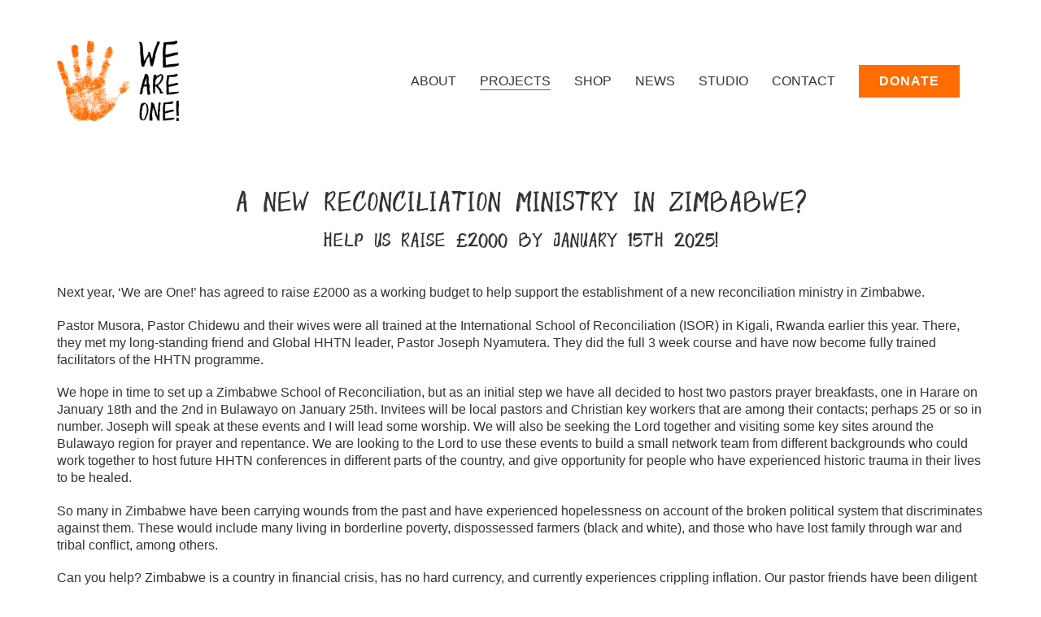

--- FILE ---
content_type: text/html; charset=UTF-8
request_url: https://www.weareone.org.uk/a-new-reconciliation-ministry-in-zimbabwe/
body_size: 14965
content:
<!DOCTYPE html>

<html class="no-js" lang="en-US">
<head>
    <meta charset="UTF-8">
    <meta name="viewport" content="width=device-width, initial-scale=1.0">

	<title>A New Reconciliation Ministry in Zimbabwe? &#8211; We Are One!</title>
<meta name='robots' content='max-image-preview:large' />
	<style>img:is([sizes="auto" i], [sizes^="auto," i]) { contain-intrinsic-size: 3000px 1500px }</style>
	<link rel='dns-prefetch' href='//cdnjs.cloudflare.com' />
<link rel="alternate" type="application/rss+xml" title="We Are One! &raquo; Feed" href="https://www.weareone.org.uk/feed/" />
<link rel="alternate" type="application/rss+xml" title="We Are One! &raquo; Comments Feed" href="https://www.weareone.org.uk/comments/feed/" />
    <meta property="og:type" content="article">
    <meta property="og:title" content="A New Reconciliation Ministry in Zimbabwe?">
    <meta property="og:url" content="https://www.weareone.org.uk/a-new-reconciliation-ministry-in-zimbabwe/">
    <meta property="og:site_name" content="We Are One!">

	        <meta property="og:description" content="Next year, ‘We are One!’ has agreed to raise £2000 as a working budget to help support the establishment of a new reconciliation ministry in Zimbabwe.">
	
	        <meta property="og:image" content="https://www.weareone.org.uk/wp-content/uploads/2024/12/zimbabwe-team.jpg">
        <link itemprop="image" href="https://www.weareone.org.uk/wp-content/uploads/2024/12/zimbabwe-team.jpg">

		            <!--
		  <PageMap>
		    <DataObject type="thumbnail">
		      <Attribute name="src" value="https://www.weareone.org.uk/wp-content/uploads/2024/12/zimbabwe-team-150x150.jpg"/>
		      <Attribute name="width" value="150"/>
		      <Attribute name="height" value="150"/>
		    </DataObject>
		  </PageMap>
		-->
		
	<script type="text/javascript">
/* <![CDATA[ */
window._wpemojiSettings = {"baseUrl":"https:\/\/s.w.org\/images\/core\/emoji\/15.0.3\/72x72\/","ext":".png","svgUrl":"https:\/\/s.w.org\/images\/core\/emoji\/15.0.3\/svg\/","svgExt":".svg","source":{"concatemoji":"https:\/\/www.weareone.org.uk\/wp-includes\/js\/wp-emoji-release.min.js?ver=6.7.4"}};
/*! This file is auto-generated */
!function(i,n){var o,s,e;function c(e){try{var t={supportTests:e,timestamp:(new Date).valueOf()};sessionStorage.setItem(o,JSON.stringify(t))}catch(e){}}function p(e,t,n){e.clearRect(0,0,e.canvas.width,e.canvas.height),e.fillText(t,0,0);var t=new Uint32Array(e.getImageData(0,0,e.canvas.width,e.canvas.height).data),r=(e.clearRect(0,0,e.canvas.width,e.canvas.height),e.fillText(n,0,0),new Uint32Array(e.getImageData(0,0,e.canvas.width,e.canvas.height).data));return t.every(function(e,t){return e===r[t]})}function u(e,t,n){switch(t){case"flag":return n(e,"\ud83c\udff3\ufe0f\u200d\u26a7\ufe0f","\ud83c\udff3\ufe0f\u200b\u26a7\ufe0f")?!1:!n(e,"\ud83c\uddfa\ud83c\uddf3","\ud83c\uddfa\u200b\ud83c\uddf3")&&!n(e,"\ud83c\udff4\udb40\udc67\udb40\udc62\udb40\udc65\udb40\udc6e\udb40\udc67\udb40\udc7f","\ud83c\udff4\u200b\udb40\udc67\u200b\udb40\udc62\u200b\udb40\udc65\u200b\udb40\udc6e\u200b\udb40\udc67\u200b\udb40\udc7f");case"emoji":return!n(e,"\ud83d\udc26\u200d\u2b1b","\ud83d\udc26\u200b\u2b1b")}return!1}function f(e,t,n){var r="undefined"!=typeof WorkerGlobalScope&&self instanceof WorkerGlobalScope?new OffscreenCanvas(300,150):i.createElement("canvas"),a=r.getContext("2d",{willReadFrequently:!0}),o=(a.textBaseline="top",a.font="600 32px Arial",{});return e.forEach(function(e){o[e]=t(a,e,n)}),o}function t(e){var t=i.createElement("script");t.src=e,t.defer=!0,i.head.appendChild(t)}"undefined"!=typeof Promise&&(o="wpEmojiSettingsSupports",s=["flag","emoji"],n.supports={everything:!0,everythingExceptFlag:!0},e=new Promise(function(e){i.addEventListener("DOMContentLoaded",e,{once:!0})}),new Promise(function(t){var n=function(){try{var e=JSON.parse(sessionStorage.getItem(o));if("object"==typeof e&&"number"==typeof e.timestamp&&(new Date).valueOf()<e.timestamp+604800&&"object"==typeof e.supportTests)return e.supportTests}catch(e){}return null}();if(!n){if("undefined"!=typeof Worker&&"undefined"!=typeof OffscreenCanvas&&"undefined"!=typeof URL&&URL.createObjectURL&&"undefined"!=typeof Blob)try{var e="postMessage("+f.toString()+"("+[JSON.stringify(s),u.toString(),p.toString()].join(",")+"));",r=new Blob([e],{type:"text/javascript"}),a=new Worker(URL.createObjectURL(r),{name:"wpTestEmojiSupports"});return void(a.onmessage=function(e){c(n=e.data),a.terminate(),t(n)})}catch(e){}c(n=f(s,u,p))}t(n)}).then(function(e){for(var t in e)n.supports[t]=e[t],n.supports.everything=n.supports.everything&&n.supports[t],"flag"!==t&&(n.supports.everythingExceptFlag=n.supports.everythingExceptFlag&&n.supports[t]);n.supports.everythingExceptFlag=n.supports.everythingExceptFlag&&!n.supports.flag,n.DOMReady=!1,n.readyCallback=function(){n.DOMReady=!0}}).then(function(){return e}).then(function(){var e;n.supports.everything||(n.readyCallback(),(e=n.source||{}).concatemoji?t(e.concatemoji):e.wpemoji&&e.twemoji&&(t(e.twemoji),t(e.wpemoji)))}))}((window,document),window._wpemojiSettings);
/* ]]> */
</script>
<style id='wp-emoji-styles-inline-css'>

	img.wp-smiley, img.emoji {
		display: inline !important;
		border: none !important;
		box-shadow: none !important;
		height: 1em !important;
		width: 1em !important;
		margin: 0 0.07em !important;
		vertical-align: -0.1em !important;
		background: none !important;
		padding: 0 !important;
	}
</style>
<link rel='stylesheet' id='wp-block-library-css' href='https://www.weareone.org.uk/wp-includes/css/dist/block-library/style.min.css?ver=6.7.4' media='all' />
<style id='classic-theme-styles-inline-css'>
/*! This file is auto-generated */
.wp-block-button__link{color:#fff;background-color:#32373c;border-radius:9999px;box-shadow:none;text-decoration:none;padding:calc(.667em + 2px) calc(1.333em + 2px);font-size:1.125em}.wp-block-file__button{background:#32373c;color:#fff;text-decoration:none}
</style>
<style id='global-styles-inline-css'>
:root{--wp--preset--aspect-ratio--square: 1;--wp--preset--aspect-ratio--4-3: 4/3;--wp--preset--aspect-ratio--3-4: 3/4;--wp--preset--aspect-ratio--3-2: 3/2;--wp--preset--aspect-ratio--2-3: 2/3;--wp--preset--aspect-ratio--16-9: 16/9;--wp--preset--aspect-ratio--9-16: 9/16;--wp--preset--color--black: #000000;--wp--preset--color--cyan-bluish-gray: #abb8c3;--wp--preset--color--white: #ffffff;--wp--preset--color--pale-pink: #f78da7;--wp--preset--color--vivid-red: #cf2e2e;--wp--preset--color--luminous-vivid-orange: #ff6900;--wp--preset--color--luminous-vivid-amber: #fcb900;--wp--preset--color--light-green-cyan: #7bdcb5;--wp--preset--color--vivid-green-cyan: #00d084;--wp--preset--color--pale-cyan-blue: #8ed1fc;--wp--preset--color--vivid-cyan-blue: #0693e3;--wp--preset--color--vivid-purple: #9b51e0;--wp--preset--gradient--vivid-cyan-blue-to-vivid-purple: linear-gradient(135deg,rgba(6,147,227,1) 0%,rgb(155,81,224) 100%);--wp--preset--gradient--light-green-cyan-to-vivid-green-cyan: linear-gradient(135deg,rgb(122,220,180) 0%,rgb(0,208,130) 100%);--wp--preset--gradient--luminous-vivid-amber-to-luminous-vivid-orange: linear-gradient(135deg,rgba(252,185,0,1) 0%,rgba(255,105,0,1) 100%);--wp--preset--gradient--luminous-vivid-orange-to-vivid-red: linear-gradient(135deg,rgba(255,105,0,1) 0%,rgb(207,46,46) 100%);--wp--preset--gradient--very-light-gray-to-cyan-bluish-gray: linear-gradient(135deg,rgb(238,238,238) 0%,rgb(169,184,195) 100%);--wp--preset--gradient--cool-to-warm-spectrum: linear-gradient(135deg,rgb(74,234,220) 0%,rgb(151,120,209) 20%,rgb(207,42,186) 40%,rgb(238,44,130) 60%,rgb(251,105,98) 80%,rgb(254,248,76) 100%);--wp--preset--gradient--blush-light-purple: linear-gradient(135deg,rgb(255,206,236) 0%,rgb(152,150,240) 100%);--wp--preset--gradient--blush-bordeaux: linear-gradient(135deg,rgb(254,205,165) 0%,rgb(254,45,45) 50%,rgb(107,0,62) 100%);--wp--preset--gradient--luminous-dusk: linear-gradient(135deg,rgb(255,203,112) 0%,rgb(199,81,192) 50%,rgb(65,88,208) 100%);--wp--preset--gradient--pale-ocean: linear-gradient(135deg,rgb(255,245,203) 0%,rgb(182,227,212) 50%,rgb(51,167,181) 100%);--wp--preset--gradient--electric-grass: linear-gradient(135deg,rgb(202,248,128) 0%,rgb(113,206,126) 100%);--wp--preset--gradient--midnight: linear-gradient(135deg,rgb(2,3,129) 0%,rgb(40,116,252) 100%);--wp--preset--font-size--small: 13px;--wp--preset--font-size--medium: 20px;--wp--preset--font-size--large: 36px;--wp--preset--font-size--x-large: 42px;--wp--preset--spacing--20: 0.44rem;--wp--preset--spacing--30: 0.67rem;--wp--preset--spacing--40: 1rem;--wp--preset--spacing--50: 1.5rem;--wp--preset--spacing--60: 2.25rem;--wp--preset--spacing--70: 3.38rem;--wp--preset--spacing--80: 5.06rem;--wp--preset--shadow--natural: 6px 6px 9px rgba(0, 0, 0, 0.2);--wp--preset--shadow--deep: 12px 12px 50px rgba(0, 0, 0, 0.4);--wp--preset--shadow--sharp: 6px 6px 0px rgba(0, 0, 0, 0.2);--wp--preset--shadow--outlined: 6px 6px 0px -3px rgba(255, 255, 255, 1), 6px 6px rgba(0, 0, 0, 1);--wp--preset--shadow--crisp: 6px 6px 0px rgba(0, 0, 0, 1);}:where(.is-layout-flex){gap: 0.5em;}:where(.is-layout-grid){gap: 0.5em;}body .is-layout-flex{display: flex;}.is-layout-flex{flex-wrap: wrap;align-items: center;}.is-layout-flex > :is(*, div){margin: 0;}body .is-layout-grid{display: grid;}.is-layout-grid > :is(*, div){margin: 0;}:where(.wp-block-columns.is-layout-flex){gap: 2em;}:where(.wp-block-columns.is-layout-grid){gap: 2em;}:where(.wp-block-post-template.is-layout-flex){gap: 1.25em;}:where(.wp-block-post-template.is-layout-grid){gap: 1.25em;}.has-black-color{color: var(--wp--preset--color--black) !important;}.has-cyan-bluish-gray-color{color: var(--wp--preset--color--cyan-bluish-gray) !important;}.has-white-color{color: var(--wp--preset--color--white) !important;}.has-pale-pink-color{color: var(--wp--preset--color--pale-pink) !important;}.has-vivid-red-color{color: var(--wp--preset--color--vivid-red) !important;}.has-luminous-vivid-orange-color{color: var(--wp--preset--color--luminous-vivid-orange) !important;}.has-luminous-vivid-amber-color{color: var(--wp--preset--color--luminous-vivid-amber) !important;}.has-light-green-cyan-color{color: var(--wp--preset--color--light-green-cyan) !important;}.has-vivid-green-cyan-color{color: var(--wp--preset--color--vivid-green-cyan) !important;}.has-pale-cyan-blue-color{color: var(--wp--preset--color--pale-cyan-blue) !important;}.has-vivid-cyan-blue-color{color: var(--wp--preset--color--vivid-cyan-blue) !important;}.has-vivid-purple-color{color: var(--wp--preset--color--vivid-purple) !important;}.has-black-background-color{background-color: var(--wp--preset--color--black) !important;}.has-cyan-bluish-gray-background-color{background-color: var(--wp--preset--color--cyan-bluish-gray) !important;}.has-white-background-color{background-color: var(--wp--preset--color--white) !important;}.has-pale-pink-background-color{background-color: var(--wp--preset--color--pale-pink) !important;}.has-vivid-red-background-color{background-color: var(--wp--preset--color--vivid-red) !important;}.has-luminous-vivid-orange-background-color{background-color: var(--wp--preset--color--luminous-vivid-orange) !important;}.has-luminous-vivid-amber-background-color{background-color: var(--wp--preset--color--luminous-vivid-amber) !important;}.has-light-green-cyan-background-color{background-color: var(--wp--preset--color--light-green-cyan) !important;}.has-vivid-green-cyan-background-color{background-color: var(--wp--preset--color--vivid-green-cyan) !important;}.has-pale-cyan-blue-background-color{background-color: var(--wp--preset--color--pale-cyan-blue) !important;}.has-vivid-cyan-blue-background-color{background-color: var(--wp--preset--color--vivid-cyan-blue) !important;}.has-vivid-purple-background-color{background-color: var(--wp--preset--color--vivid-purple) !important;}.has-black-border-color{border-color: var(--wp--preset--color--black) !important;}.has-cyan-bluish-gray-border-color{border-color: var(--wp--preset--color--cyan-bluish-gray) !important;}.has-white-border-color{border-color: var(--wp--preset--color--white) !important;}.has-pale-pink-border-color{border-color: var(--wp--preset--color--pale-pink) !important;}.has-vivid-red-border-color{border-color: var(--wp--preset--color--vivid-red) !important;}.has-luminous-vivid-orange-border-color{border-color: var(--wp--preset--color--luminous-vivid-orange) !important;}.has-luminous-vivid-amber-border-color{border-color: var(--wp--preset--color--luminous-vivid-amber) !important;}.has-light-green-cyan-border-color{border-color: var(--wp--preset--color--light-green-cyan) !important;}.has-vivid-green-cyan-border-color{border-color: var(--wp--preset--color--vivid-green-cyan) !important;}.has-pale-cyan-blue-border-color{border-color: var(--wp--preset--color--pale-cyan-blue) !important;}.has-vivid-cyan-blue-border-color{border-color: var(--wp--preset--color--vivid-cyan-blue) !important;}.has-vivid-purple-border-color{border-color: var(--wp--preset--color--vivid-purple) !important;}.has-vivid-cyan-blue-to-vivid-purple-gradient-background{background: var(--wp--preset--gradient--vivid-cyan-blue-to-vivid-purple) !important;}.has-light-green-cyan-to-vivid-green-cyan-gradient-background{background: var(--wp--preset--gradient--light-green-cyan-to-vivid-green-cyan) !important;}.has-luminous-vivid-amber-to-luminous-vivid-orange-gradient-background{background: var(--wp--preset--gradient--luminous-vivid-amber-to-luminous-vivid-orange) !important;}.has-luminous-vivid-orange-to-vivid-red-gradient-background{background: var(--wp--preset--gradient--luminous-vivid-orange-to-vivid-red) !important;}.has-very-light-gray-to-cyan-bluish-gray-gradient-background{background: var(--wp--preset--gradient--very-light-gray-to-cyan-bluish-gray) !important;}.has-cool-to-warm-spectrum-gradient-background{background: var(--wp--preset--gradient--cool-to-warm-spectrum) !important;}.has-blush-light-purple-gradient-background{background: var(--wp--preset--gradient--blush-light-purple) !important;}.has-blush-bordeaux-gradient-background{background: var(--wp--preset--gradient--blush-bordeaux) !important;}.has-luminous-dusk-gradient-background{background: var(--wp--preset--gradient--luminous-dusk) !important;}.has-pale-ocean-gradient-background{background: var(--wp--preset--gradient--pale-ocean) !important;}.has-electric-grass-gradient-background{background: var(--wp--preset--gradient--electric-grass) !important;}.has-midnight-gradient-background{background: var(--wp--preset--gradient--midnight) !important;}.has-small-font-size{font-size: var(--wp--preset--font-size--small) !important;}.has-medium-font-size{font-size: var(--wp--preset--font-size--medium) !important;}.has-large-font-size{font-size: var(--wp--preset--font-size--large) !important;}.has-x-large-font-size{font-size: var(--wp--preset--font-size--x-large) !important;}
:where(.wp-block-post-template.is-layout-flex){gap: 1.25em;}:where(.wp-block-post-template.is-layout-grid){gap: 1.25em;}
:where(.wp-block-columns.is-layout-flex){gap: 2em;}:where(.wp-block-columns.is-layout-grid){gap: 2em;}
:root :where(.wp-block-pullquote){font-size: 1.5em;line-height: 1.6;}
</style>
<style id='woocommerce-inline-inline-css'>
.woocommerce form .form-row .required { visibility: visible; }
</style>
<link rel='stylesheet' id='brands-styles-css' href='https://www.weareone.org.uk/wp-content/plugins/woocommerce/assets/css/brands.css?ver=10.3.7' media='all' />
<link rel='stylesheet' id='js_composer_front-css' href='https://www.weareone.org.uk/wp-content/plugins/js_composer/assets/css/js_composer.min.css?ver=8.1' media='all' />
<link rel='stylesheet' id='kalium-bootstrap-css-css' href='https://www.weareone.org.uk/wp-content/themes/kalium/assets/css/bootstrap.min.css?ver=3.19.1733870763' media='all' />
<link rel='stylesheet' id='kalium-theme-base-css-css' href='https://www.weareone.org.uk/wp-content/themes/kalium/assets/css/base.min.css?ver=3.19.1733870763' media='all' />
<link rel='stylesheet' id='kalium-theme-style-new-css-css' href='https://www.weareone.org.uk/wp-content/themes/kalium/assets/css/new/style.min.css?ver=3.19.1733870763' media='all' />
<link rel='stylesheet' id='kalium-theme-other-css-css' href='https://www.weareone.org.uk/wp-content/themes/kalium/assets/css/other.min.css?ver=3.19.1733870763' media='all' />
<link rel='stylesheet' id='kalium-theme-portfolio-css-css' href='https://www.weareone.org.uk/wp-content/themes/kalium/assets/css/portfolio.min.css?ver=3.19.1733870763' media='all' />
<link rel='stylesheet' id='kalium-style-css-css' href='https://www.weareone.org.uk/wp-content/themes/kalium/style.css?ver=3.19.1733870763' media='all' />
<link rel='stylesheet' id='custom-skin-css' href='https://www.weareone.org.uk/wp-content/themes/kalium-child/custom-skin.css?ver=2b9cee8c4a5d79f482873c40c30c662c' media='all' />
<link rel='stylesheet' id='kalium-fluidbox-css-css' href='https://www.weareone.org.uk/wp-content/themes/kalium/assets/vendors/fluidbox/css/fluidbox.min.css?ver=3.19.1733870763' media='all' />
    <script type="text/javascript">
		var ajaxurl = ajaxurl || 'https://www.weareone.org.uk/wp-admin/admin-ajax.php';
		    </script>
	
<style data-font-appearance-settings>h1, .h1, .section-title h1 {
	font-size: 35px;
}
@media screen and (max-width: 768px) {
h1, .h1, .section-title h1 {
	font-size: 25px;
}
}</style><script type="text/javascript" src="https://www.weareone.org.uk/wp-includes/js/jquery/jquery.min.js?ver=3.7.1" id="jquery-core-js"></script>
<script type="text/javascript" src="https://www.weareone.org.uk/wp-includes/js/jquery/jquery-migrate.min.js?ver=3.4.1" id="jquery-migrate-js"></script>
<script type="text/javascript" src="//www.weareone.org.uk/wp-content/plugins/revslider/sr6/assets/js/rbtools.min.js?ver=6.7.24" async id="tp-tools-js"></script>
<script type="text/javascript" src="//www.weareone.org.uk/wp-content/plugins/revslider/sr6/assets/js/rs6.min.js?ver=6.7.24" async id="revmin-js"></script>
<script type="text/javascript" src="https://www.weareone.org.uk/wp-content/plugins/woocommerce/assets/js/jquery-blockui/jquery.blockUI.min.js?ver=2.7.0-wc.10.3.7" id="wc-jquery-blockui-js" data-wp-strategy="defer"></script>
<script type="text/javascript" id="wc-add-to-cart-js-extra">
/* <![CDATA[ */
var wc_add_to_cart_params = {"ajax_url":"\/wp-admin\/admin-ajax.php","wc_ajax_url":"\/?wc-ajax=%%endpoint%%","i18n_view_cart":"View cart","cart_url":"https:\/\/www.weareone.org.uk\/basket\/","is_cart":"","cart_redirect_after_add":"no"};
/* ]]> */
</script>
<script type="text/javascript" src="https://www.weareone.org.uk/wp-content/plugins/woocommerce/assets/js/frontend/add-to-cart.min.js?ver=10.3.7" id="wc-add-to-cart-js" data-wp-strategy="defer"></script>
<script type="text/javascript" src="https://www.weareone.org.uk/wp-content/plugins/woocommerce/assets/js/js-cookie/js.cookie.min.js?ver=2.1.4-wc.10.3.7" id="wc-js-cookie-js" defer="defer" data-wp-strategy="defer"></script>
<script type="text/javascript" id="woocommerce-js-extra">
/* <![CDATA[ */
var woocommerce_params = {"ajax_url":"\/wp-admin\/admin-ajax.php","wc_ajax_url":"\/?wc-ajax=%%endpoint%%","i18n_password_show":"Show password","i18n_password_hide":"Hide password"};
/* ]]> */
</script>
<script type="text/javascript" src="https://www.weareone.org.uk/wp-content/plugins/woocommerce/assets/js/frontend/woocommerce.min.js?ver=10.3.7" id="woocommerce-js" defer="defer" data-wp-strategy="defer"></script>
<script type="text/javascript" src="https://www.weareone.org.uk/wp-content/plugins/js_composer/assets/js/vendors/woocommerce-add-to-cart.js?ver=8.1" id="vc_woocommerce-add-to-cart-js-js"></script>
<script type="text/javascript" src="//cdnjs.cloudflare.com/ajax/libs/jquery-easing/1.4.1/jquery.easing.min.js?ver=6.7.4" id="jquery-easing-js"></script>
<script></script><link rel="https://api.w.org/" href="https://www.weareone.org.uk/wp-json/" /><link rel="alternate" title="JSON" type="application/json" href="https://www.weareone.org.uk/wp-json/wp/v2/portfolio/4996" /><link rel="EditURI" type="application/rsd+xml" title="RSD" href="https://www.weareone.org.uk/xmlrpc.php?rsd" />
<meta name="generator" content="WordPress 6.7.4" />
<meta name="generator" content="WooCommerce 10.3.7" />
<link rel="canonical" href="https://www.weareone.org.uk/a-new-reconciliation-ministry-in-zimbabwe/" />
<link rel='shortlink' href='https://www.weareone.org.uk/?p=4996' />
<link rel="alternate" title="oEmbed (JSON)" type="application/json+oembed" href="https://www.weareone.org.uk/wp-json/oembed/1.0/embed?url=https%3A%2F%2Fwww.weareone.org.uk%2Fa-new-reconciliation-ministry-in-zimbabwe%2F" />
<link rel="alternate" title="oEmbed (XML)" type="text/xml+oembed" href="https://www.weareone.org.uk/wp-json/oembed/1.0/embed?url=https%3A%2F%2Fwww.weareone.org.uk%2Fa-new-reconciliation-ministry-in-zimbabwe%2F&#038;format=xml" />
<style id="theme-custom-css">.message-form .form-group .placeholder {padding-bottom: 1px;}@font-face {    font-family: 'hand_stencilregular';    src: url('https://www.weareone.org.uk//wp-content/themes/kalium-child/assets/fonts/hand_stencil-webfont.woff2') format('woff2'),         url('https://www.weareone.org.uk//wp-content/themes/kalium-child/assets/fonts/hand_stencil-webfont.woff') format('woff');    font-weight: normal;    font-style: normal;}p {    font-size: 16px;    margin: 0 0 19.5px;}h1, h2, h1.product_title {    font-family: 'hand_stencilregular', 'Karla', sans-serif;    text-transform: uppercase;}.page-heading--title, .section-title h1, .woocommerce .woocommerce-header .title-holder .page-title, .woocommerce .item-info h1, .woocommerce-cart .wp-page-title, .woocommerce .woocommerce-shop-header--title .page-title {font-size: 35px;}b, strong {    font-weight: 700 !important;}h2 {font-size: 25px !important;margin-top: 15px !important;}a {    transition: all 250ms ease-in-out;}a:focus {    color: #ff6c00;}.wrapper a:hover {color: #e56000;}.wrapper a:after, footer.site-footer a:after {    background-color: transparent;}.woocommerce .product .item-info h3 a {    font-size: 18px;}ol, ul {    color: #242321;}hr {    clear: both;    width: 100%;    margin: auto;    display: inline-block;    border: none;}input {    -webkit-appearance: none;}input {    -webkit-border-radius:0;     border-radius:0;}.contact-form input, .contact-form input:focus {border: 0 solid #fff !important;    border-bottom: 1px solid #ededed !important;}.video {  position: relative;  padding-bottom: 56.25%;   height: 0;  margin-bottom: 30px;}.video iframe {  position: absolute;  top: 0;  left: 0;  width: 100%;  height: 100%;}.orange-box {padding: 20px;margin: 30px 0;color: #fff; background: #ff6c00;}.orange-box p {color: #fff; }.center {text-align: center;}.header-logo.logo-image {    color: #fff;}.header-logo.logo-image:hover {color: #fff;}.header-logo.logo-text {color: #333;}.header-logo.logo-text:hover {color: #333;}.main-header.menu-type-standard-menu .standard-menu-container.menu-skin-dark ul.menu>li>a, .main-header.menu-type-standard-menu .standard-menu-container.menu-skin-light ul.menu>li>a, .standard-menu-container.menu-skin-dark ul.menu>li>a {    text-transform: uppercase;}.home .standard-menu-container.menu-skin-dark ul.menu>li>a {    color: #fff;}.home .standard-menu-container.menu-skin-dark ul.menu>li>a:after {    background-color: #fff;}.home .toggle-bars__bar-line {    background-color: #fff;}#donate-button img {width: 164px;}.standard-menu-container.menu-skin-dark ul.menu>li.donate>a {    height: 40px;    background: #ff6c00;    color: #fff;    border: 0;    padding: 9px 25px;    font-size: 16px;    font-weight: 600;    letter-spacing: 1px;    outline: 0;    border-radius: 0px;    transition: all 250ms ease-in-out;}.standard-menu-container.menu-skin-dark ul.menu>li.donate>a:hover {background-color: #e56000;}.standard-menu-container.menu-skin-dark ul.menu>li.donate>a:after {    display: none;}.mobile-menu-wrapper .mobile-menu-container .cart-icon-link-mobile-container {    padding: 15px 30px;}.standard-menu-container.menu-skin-dark ul.menu ul {    background: #ff6c00;}input, input:focus {    border: 1px solid #ededed;    background: #fff;    padding: 8px 15px;}.mc4wp-form-fields input {width: 100%;margin-bottom: 5px !important;}input:focus {color: #333;}input[type=submit] {    float: left; width: 100%;    height: 40px;    background: #ff6c00;    color: #fff;    border: 0;    padding: 0 25px;    font-size: 16px;    outline: 0;border-radius: 0px;transition: all 250ms ease-in-out;}input[type=submit]:hover {background-color: #e56000;transition: all 250ms ease-in-out;}.mc4wp-alert mc4wp-notice {margin-top: 5px;    display: inline-block;}.woocommerce.page-container {    margin-bottom: 35px;}.woocommerce .woocommerce-shop-header {text-align: center;    margin-bottom: 35px;}.woocommerce ul.products {    margin-bottom: 30px;}.woocommerce .product .item-info .product-loop-add-to-cart-container .product-category.category-hoverable {    display: none;}.woocommerce .add_to_cart_button {    color: #ff6c00;}.woocommerce .add_to_cart_button:hover {    color: #e56000;}.woocommerce .add_to_cart_button:after {    background-color: transparent;}.wpb_wrapper .woocommerce .products {padding-top: 0px;}.wpb_wrapper .lab-vc-products-carousel .products .product {margin-top: 0px;}.wpb_wrapper .lab-vc-products-carousel .products .nextprev-arrow i {color: #fff;}.woocommerce .product .item-info .price ins, .woocommerce .product .item-info .price > .amount {    color: #ff6c00 !important;}.woocommerce .related.products>h2, .woocommerce .upsells.products>h2 {    display: inline-block;margin-top: 40px !important;}.single-product .woocommerce.page-container {margin-bottom: 35px;}.woocommerce .item-info .product_meta {    display: none;}.woocommerce .item-info form.cart .button {    margin-top: 24px;    }    .woocommerce .summary .product_meta, .woocommerce .share-product-container, .woocommerce .single-product-images .kalium-woocommerce-product-gallery .thumbnails, .woocommerce .products .product .item-info .product-loop-add-to-cart-container .product-terms.category-hoverable {    display: none;    }    .woocommerce div.single-product {    margin-bottom: 80px;    }    .woocommerce form.cart .button {    font-size: 16px;}.woocommerce div.quantity input.qty {    border-radius: 0px;}.woocommerce-Message .button, .woocommerce-error .button, .woocommerce-info .button, .woocommerce-message .button, .woocommerce-notice .button, .button-secondary.link-hover, .woocommerce-Message .button.link-hover, .woocommerce-error .button.link-hover, .woocommerce-info .button.link-hover, .woocommerce-message .button.link-hover, .woocommerce-notice .button.link-hover {    background-color: #fff;    color: #333;}.button-secondary {color: #fff;}.wrapper .button-secondary:hover {    color: #fff;}.default-margin>.woocommerce {    margin: 30px 0px 70px;}form.woocommerce-checkout {    margin-bottom: 0px;} .woocommerce #customer_details {    margin-bottom: 10px;}.mobile-menu-wrapper .mobile-menu-container .cart-icon-link-mobile-container a:hover {    color: #ff6c00;}.woocommerce-info {    background-color: #242321;}@media screen and (max-width: 768px) {.woocommerce .product .item-info {margin: 10px 0;    }.woocommerce .product .item-info .item-info-row>.price-column {    margin-top: 0px;}.woocommerce .product .item-info .product-loop-add-to-cart-container .product-category.category-hoverable+.add-to-cart-link {    top: 35px;    }    .woocommerce .products.products-masonry .product.catalog-layout-default {    margin-bottom: 40px;}}.woocommerce-cart .wp-page-title {margin-top: 30px;}.woocommerce-cart .return-to-shop {    margin-bottom: 0px;}.checkbox input[type=checkbox] {    width: 16px;    padding: 0px;    }#blog-posts-main li:nth-child(3), #blog-posts-main li:nth-child(4) {display: none;}.page-heading {    margin-top: 30px;    margin-bottom: 43px;}.page-heading--title {    margin-bottom: 10px;}.blog .section-title {text-align: center;    margin-top: 0px;}.blog .section-title {    margin-bottom: 25px;}#blog-posts-main {margin-bottom: 40px}.blog-holder {    margin-bottom: 70px;}.blog-holder .box-holder .post-info .details .category {display: none;}.blog-holder .box-holder .post-format .hover-state i {    display: none;}.blog-posts .post-item .post-details .post-title a:after {    background-color: transparent;}.wpb_wrapper .lab-blog-posts .blog-post-entry .blog-post-content-container .blog-post-title a, .blog-posts .post-item .post-details .post-title a {    color: #ff6c00;    font-family: 'hand_stencilregular', 'Karla', sans-serif;    text-transform: uppercase;}.wpb_wrapper .lab-blog-posts .blog-post-entry .blog-post-content-container .blog-post-title a:hover, .blog-posts .post-item .post-details .post-title a:hover {color: #e56000;}.blog-posts .post-item .post-thumbnail .post-hover {    background-color: rgba(255,108,0.5);}.blog-posts .post-item .post-thumbnail:hover .post-hover {    opacity: .5;}.single-blog-holder .page-container {margin-bottom: 65px;}.single-blog-holder .blog-author-holder .author-name em {    display: none;}.blog-head-holder .thumb {height: 400px !important;}.single-post .row .post-image {    margin-top: 30px;    }.single-post .post .post-meta a {    color: #ff6c00;}.single-post .post .post-meta a:hover {color: #e56000;}.single-post .post--column {    margin: 0 0 40px;padding-top: 30px;    }    .single-post .post .entry-header, .single-post .post .entry-header+.post-meta-only {    text-align: center;}@media screen and (max-width: 769px) {.blog-head-holder .thumb {height: 300px !important;}.post-formatting img, .widget.widget_media_gallery img {    width: 100%;margin-bottom: 35px;    }}@media screen and (max-width: 480px) {.blog-head-holder .thumb {height: 150px !important;}}@media screen and (max-width: 769px) {.post-formatting .gallery.gallery-columns-3 .gallery-item, .widget.widget_media_gallery .gallery.gallery-columns-3 .gallery-item {    width: 100%;}}.portfolio-type-3 .section-title {    text-align: center;}.single-portfolio-holder .title, .single-portfolio-holder .title h1 {    margin-bottom: 0px;}.portfolio-type-3 #donate-button {    text-align: center;}.portfolio-type-3 .social-links {    text-align: center;}@media screen and (max-width: 1199px) {.single-portfolio-holder .social-links-rounded {    margin-top: 0;    padding-top: 0px;}}@media screen and (max-width: 769px) {.post-formatting #donate-button img {    margin-bottom: 0px;}}input[type=text], input[type=number], input[type=email], input[type=password], input[type=url], input[type=tel], textarea {    padding: 8px 15px;}.labeled-input-row label, .labeled-textarea-row label {    border-bottom: 1px solid #ff6c00;    font-size: 16px;}.labeled-input-row input {    padding-left: 12px;}.button {    background: #ff6c00;    font-size: 16px;    transition: all 250ms ease-in-out;}.button:hover {    background: #e56000;    transition: all 250ms ease-in-out;}.contact-form .button .loading-bar {    background: #e56000;}.contact-form .button .loading-bar span {    background: #ff6c00;}.main-footer .footer-widgets {display: none;}.main-footer hr {display: none;}.main-footer .social-networks.rounded li a {    background-color: #eee;}@media screen and (max-width: 480px) {.main-footer .footer-bottom-content {    padding-top: 30px;    padding-bottom: 30px;}}.error-holder {    width: 100%;    background: #fff;    margin: 50px 0 90px;    text-align: center;}.error-holder .box {    font-family: 'hand_stencilregular', 'Karla', sans-serif;    width: 150px;    height: 150px;}.error-holder .box .error-type {    font-size: 70px;    text-align: right;    letter-spacing: -15px;    margin-bottom: 0;    color: #fff;    line-height: 71px;    right: 20px;    bottom: 0;    position: absolute;}.error-text {    font-family: 'hand_stencilregular', 'Karla', sans-serif;}</style><script>var mobile_menu_breakpoint = 992;</script><style data-appended-custom-css="true">@media screen and (min-width:993px) { .mobile-menu-wrapper,.mobile-menu-overlay,.header-block__item--mobile-menu-toggle {display: none;} }</style><style data-appended-custom-css="true">@media screen and (max-width:992px) { .header-block__item--standard-menu-container {display: none;} }</style>	<noscript><style>.woocommerce-product-gallery{ opacity: 1 !important; }</style></noscript>
	<style>.recentcomments a{display:inline !important;padding:0 !important;margin:0 !important;}</style><meta name="generator" content="Powered by WPBakery Page Builder - drag and drop page builder for WordPress."/>
<meta name="generator" content="Powered by Slider Revolution 6.7.24 - responsive, Mobile-Friendly Slider Plugin for WordPress with comfortable drag and drop interface." />
<link rel="icon" href="https://www.weareone.org.uk/wp-content/uploads/2017/05/favicon-32x32.png" sizes="32x32" />
<link rel="icon" href="https://www.weareone.org.uk/wp-content/uploads/2017/05/favicon-192x192.png" sizes="192x192" />
<link rel="apple-touch-icon" href="https://www.weareone.org.uk/wp-content/uploads/2017/05/favicon-180x180.png" />
<meta name="msapplication-TileImage" content="https://www.weareone.org.uk/wp-content/uploads/2017/05/favicon-270x270.png" />
<script>function setREVStartSize(e){
			//window.requestAnimationFrame(function() {
				window.RSIW = window.RSIW===undefined ? window.innerWidth : window.RSIW;
				window.RSIH = window.RSIH===undefined ? window.innerHeight : window.RSIH;
				try {
					var pw = document.getElementById(e.c).parentNode.offsetWidth,
						newh;
					pw = pw===0 || isNaN(pw) || (e.l=="fullwidth" || e.layout=="fullwidth") ? window.RSIW : pw;
					e.tabw = e.tabw===undefined ? 0 : parseInt(e.tabw);
					e.thumbw = e.thumbw===undefined ? 0 : parseInt(e.thumbw);
					e.tabh = e.tabh===undefined ? 0 : parseInt(e.tabh);
					e.thumbh = e.thumbh===undefined ? 0 : parseInt(e.thumbh);
					e.tabhide = e.tabhide===undefined ? 0 : parseInt(e.tabhide);
					e.thumbhide = e.thumbhide===undefined ? 0 : parseInt(e.thumbhide);
					e.mh = e.mh===undefined || e.mh=="" || e.mh==="auto" ? 0 : parseInt(e.mh,0);
					if(e.layout==="fullscreen" || e.l==="fullscreen")
						newh = Math.max(e.mh,window.RSIH);
					else{
						e.gw = Array.isArray(e.gw) ? e.gw : [e.gw];
						for (var i in e.rl) if (e.gw[i]===undefined || e.gw[i]===0) e.gw[i] = e.gw[i-1];
						e.gh = e.el===undefined || e.el==="" || (Array.isArray(e.el) && e.el.length==0)? e.gh : e.el;
						e.gh = Array.isArray(e.gh) ? e.gh : [e.gh];
						for (var i in e.rl) if (e.gh[i]===undefined || e.gh[i]===0) e.gh[i] = e.gh[i-1];
											
						var nl = new Array(e.rl.length),
							ix = 0,
							sl;
						e.tabw = e.tabhide>=pw ? 0 : e.tabw;
						e.thumbw = e.thumbhide>=pw ? 0 : e.thumbw;
						e.tabh = e.tabhide>=pw ? 0 : e.tabh;
						e.thumbh = e.thumbhide>=pw ? 0 : e.thumbh;
						for (var i in e.rl) nl[i] = e.rl[i]<window.RSIW ? 0 : e.rl[i];
						sl = nl[0];
						for (var i in nl) if (sl>nl[i] && nl[i]>0) { sl = nl[i]; ix=i;}
						var m = pw>(e.gw[ix]+e.tabw+e.thumbw) ? 1 : (pw-(e.tabw+e.thumbw)) / (e.gw[ix]);
						newh =  (e.gh[ix] * m) + (e.tabh + e.thumbh);
					}
					var el = document.getElementById(e.c);
					if (el!==null && el) el.style.height = newh+"px";
					el = document.getElementById(e.c+"_wrapper");
					if (el!==null && el) {
						el.style.height = newh+"px";
						el.style.display = "block";
					}
				} catch(e){
					console.log("Failure at Presize of Slider:" + e)
				}
			//});
		  };</script>
<style type="text/css" data-type="vc_shortcodes-custom-css">.vc_custom_1663402826433{padding-bottom: 25px !important;}</style><noscript><style> .wpb_animate_when_almost_visible { opacity: 1; }</style></noscript></head>
<body data-rsssl=1 class="portfolio-template-default single single-portfolio postid-4996 theme-kalium woocommerce-no-js wpb-js-composer js-comp-ver-8.1 vc_responsive lightbox-disabled">

<div class="mobile-menu-wrapper mobile-menu-slide">

    <div class="mobile-menu-container">

		<ul id="menu-main-menu" class="menu"><li id="menu-item-4487" class="menu-item menu-item-type-post_type menu-item-object-page menu-item-4487"><a href="https://www.weareone.org.uk/about/">About</a></li>
<li id="menu-item-4880" class="menu-item menu-item-type-custom menu-item-object-custom current-menu-ancestor current-menu-parent menu-item-has-children menu-item-4880"><a href="#">Projects</a>
<ul class="sub-menu">
	<li id="menu-item-5016" class="menu-item menu-item-type-post_type menu-item-object-portfolio current-menu-item menu-item-5016"><a href="https://www.weareone.org.uk/a-new-reconciliation-ministry-in-zimbabwe/" aria-current="page">A New Reconciliation Ministry in Zimbabwe?</a></li>
	<li id="menu-item-4879" class="menu-item menu-item-type-post_type menu-item-object-portfolio menu-item-4879"><a href="https://www.weareone.org.uk/selam-ethiopia/">Selam Ethiopia!</a></li>
</ul>
</li>
<li id="menu-item-4484" class="menu-item menu-item-type-post_type menu-item-object-page menu-item-4484"><a href="https://www.weareone.org.uk/shop/">Shop</a></li>
<li id="menu-item-4486" class="menu-item menu-item-type-post_type menu-item-object-page current_page_parent menu-item-4486"><a href="https://www.weareone.org.uk/news/">News</a></li>
<li id="menu-item-4483" class="menu-item menu-item-type-post_type menu-item-object-page menu-item-4483"><a href="https://www.weareone.org.uk/studio/">Studio</a></li>
<li id="menu-item-4488" class="menu-item menu-item-type-post_type menu-item-object-page menu-item-4488"><a href="https://www.weareone.org.uk/contact/">Contact</a></li>
<li id="menu-item-5050" class="donate menu-item menu-item-type-custom menu-item-object-custom menu-item-5050"><a target="_blank" href="https://www.paypal.com/donate/?hosted_button_id=CPLRC9DWSL7PQ">Donate</a></li>
</ul>        <div class="cart-icon-link-mobile-container">
            <a href="https://www.weareone.org.uk/basket/"
               class="cart-icon-link-mobile icon-type-ecommerce-cart-content">
                <i class="icon icon-ecommerce-cart-content"></i>

				Cart
				                    <span class="items-count hide-notification cart-items-0">&hellip;</span>
				            </a>
        </div>
		
		
		
		
    </div>

</div>

<div class="mobile-menu-overlay"></div><div class="top-menu-container menu-type-custom-header menu-skin-dark">
    <div class="container">
        <div class="row row-table row-table-middle">

			                <div class="col-sm-4">
                    <nav class="top-menu menu-row-items-2">
						<nav class="nav-container-main-menu"><ul id="menu-main-menu-1" class="menu"><li class="menu-item menu-item-type-post_type menu-item-object-page menu-item-4487"><a href="https://www.weareone.org.uk/about/"><span>About</span></a></li>
<li class="menu-item menu-item-type-custom menu-item-object-custom current-menu-ancestor current-menu-parent menu-item-has-children menu-item-4880"><a href="#"><span>Projects</span></a>
<ul class="sub-menu">
	<li class="menu-item menu-item-type-post_type menu-item-object-portfolio current-menu-item menu-item-5016"><a href="https://www.weareone.org.uk/a-new-reconciliation-ministry-in-zimbabwe/" aria-current="page"><span>A New Reconciliation Ministry in Zimbabwe?</span></a></li>
	<li class="menu-item menu-item-type-post_type menu-item-object-portfolio menu-item-4879"><a href="https://www.weareone.org.uk/selam-ethiopia/"><span>Selam Ethiopia!</span></a></li>
</ul>
</li>
<li class="menu-item menu-item-type-post_type menu-item-object-page menu-item-4484"><a href="https://www.weareone.org.uk/shop/"><span>Shop</span></a></li>
<li class="menu-item menu-item-type-post_type menu-item-object-page current_page_parent menu-item-4486"><a href="https://www.weareone.org.uk/news/"><span>News</span></a></li>
<li class="menu-item menu-item-type-post_type menu-item-object-page menu-item-4483"><a href="https://www.weareone.org.uk/studio/"><span>Studio</span></a></li>
<li class="menu-item menu-item-type-post_type menu-item-object-page menu-item-4488"><a href="https://www.weareone.org.uk/contact/"><span>Contact</span></a></li>
<li class="donate menu-item menu-item-type-custom menu-item-object-custom menu-item-5050"><a target="_blank" href="https://www.paypal.com/donate/?hosted_button_id=CPLRC9DWSL7PQ"><span>Donate</span></a></li>
</ul></nav>                    </nav>
                </div>
			
			                <div class="col-sm-8">
                    <div class="top-menu--widgets widgets--columned-layout widgets--columns-2 widget-area" role="complementary">
						                    </div>
                </div>
			        </div>
    </div>
</div><div class="sidebar-menu-wrapper menu-type-custom-header sidebar-alignment-right menu-skin-light">
	<div class="sidebar-menu-container">
		
		<a class="sidebar-menu-close" aria-label="Close" role="button" href="#"></a>
		
				<div class="sidebar-main-menu">
			<nav class="nav-container-main-menu"><ul id="menu-main-menu-2" class="menu"><li class="menu-item menu-item-type-post_type menu-item-object-page menu-item-4487"><a href="https://www.weareone.org.uk/about/"><span>About</span></a></li>
<li class="menu-item menu-item-type-custom menu-item-object-custom current-menu-ancestor current-menu-parent menu-item-has-children menu-item-4880"><a href="#"><span>Projects</span></a>
<ul class="sub-menu">
	<li class="menu-item menu-item-type-post_type menu-item-object-portfolio current-menu-item menu-item-5016"><a href="https://www.weareone.org.uk/a-new-reconciliation-ministry-in-zimbabwe/" aria-current="page"><span>A New Reconciliation Ministry in Zimbabwe?</span></a></li>
	<li class="menu-item menu-item-type-post_type menu-item-object-portfolio menu-item-4879"><a href="https://www.weareone.org.uk/selam-ethiopia/"><span>Selam Ethiopia!</span></a></li>
</ul>
</li>
<li class="menu-item menu-item-type-post_type menu-item-object-page menu-item-4484"><a href="https://www.weareone.org.uk/shop/"><span>Shop</span></a></li>
<li class="menu-item menu-item-type-post_type menu-item-object-page current_page_parent menu-item-4486"><a href="https://www.weareone.org.uk/news/"><span>News</span></a></li>
<li class="menu-item menu-item-type-post_type menu-item-object-page menu-item-4483"><a href="https://www.weareone.org.uk/studio/"><span>Studio</span></a></li>
<li class="menu-item menu-item-type-post_type menu-item-object-page menu-item-4488"><a href="https://www.weareone.org.uk/contact/"><span>Contact</span></a></li>
<li class="donate menu-item menu-item-type-custom menu-item-object-custom menu-item-5050"><a target="_blank" href="https://www.paypal.com/donate/?hosted_button_id=CPLRC9DWSL7PQ"><span>Donate</span></a></li>
</ul></nav>		</div>
				
				<div class="sidebar-menu-widgets blog-sidebar">
					</div>
				
	</div>
</div>

<div class="sidebar-menu-disabler"></div>
<div class="wrapper" id="main-wrapper">

	    <header class="site-header main-header menu-type-custom-header">

		<div class="header-block">

	
	<div class="header-block__row-container container">

		<div class="header-block__row header-block__row--main">
			        <div class="header-block__column header-block__logo header-block--auto-grow">
			<style data-appended-custom-css="true">.logo-image {width:150px;height:99px;}</style>    <a href="https://www.weareone.org.uk" class="header-logo logo-image" aria-label="Go to homepage">
		            <img src="https://www.weareone.org.uk/wp-content/uploads/2017/05/we-are-one-logo-dark.png" class="main-logo" width="150" height="99" alt="We Are One!"/>
		    </a>
        </div>
		        <div class="header-block__column header-block--content-right header-block--align-right">

            <div class="header-block__items-row">
				<div class="header-block__item header-block__item--type-menu-main-menu header-block__item--standard-menu-container"><div class="standard-menu-container menu-skin-dark"><nav class="nav-container-main-menu"><ul id="menu-main-menu-3" class="menu"><li class="menu-item menu-item-type-post_type menu-item-object-page menu-item-4487"><a href="https://www.weareone.org.uk/about/"><span>About</span></a></li>
<li class="menu-item menu-item-type-custom menu-item-object-custom current-menu-ancestor current-menu-parent menu-item-has-children menu-item-4880"><a href="#"><span>Projects</span></a>
<ul class="sub-menu">
	<li class="menu-item menu-item-type-post_type menu-item-object-portfolio current-menu-item menu-item-5016"><a href="https://www.weareone.org.uk/a-new-reconciliation-ministry-in-zimbabwe/" aria-current="page"><span>A New Reconciliation Ministry in Zimbabwe?</span></a></li>
	<li class="menu-item menu-item-type-post_type menu-item-object-portfolio menu-item-4879"><a href="https://www.weareone.org.uk/selam-ethiopia/"><span>Selam Ethiopia!</span></a></li>
</ul>
</li>
<li class="menu-item menu-item-type-post_type menu-item-object-page menu-item-4484"><a href="https://www.weareone.org.uk/shop/"><span>Shop</span></a></li>
<li class="menu-item menu-item-type-post_type menu-item-object-page current_page_parent menu-item-4486"><a href="https://www.weareone.org.uk/news/"><span>News</span></a></li>
<li class="menu-item menu-item-type-post_type menu-item-object-page menu-item-4483"><a href="https://www.weareone.org.uk/studio/"><span>Studio</span></a></li>
<li class="menu-item menu-item-type-post_type menu-item-object-page menu-item-4488"><a href="https://www.weareone.org.uk/contact/"><span>Contact</span></a></li>
<li class="donate menu-item menu-item-type-custom menu-item-object-custom menu-item-5050"><a target="_blank" href="https://www.paypal.com/donate/?hosted_button_id=CPLRC9DWSL7PQ"><span>Donate</span></a></li>
</ul></nav></div></div><div class="header-block__item header-block__item--type-menu-main-menu header-block__item--mobile-menu-toggle"><a href="#" class="toggle-bars menu-skin-dark" aria-label="Toggle navigation" role="button" data-action="mobile-menu">        <span class="toggle-bars__column">
            <span class="toggle-bars__bar-lines">
                <span class="toggle-bars__bar-line toggle-bars__bar-line--top"></span>
                <span class="toggle-bars__bar-line toggle-bars__bar-line--middle"></span>
                <span class="toggle-bars__bar-line toggle-bars__bar-line--bottom"></span>
            </span>
        </span>
		</a></div><div class="header-block__item header-block__item--type-woocommerce-mini-cart">        <div class="menu-cart-icon-container menu-skin-main menu-cart-icon-container--hide-empty menu-cart-icon-container--dropdown-align-left">

            <a href="https://www.weareone.org.uk/basket/" class="cart-icon-link icon-type-ecommerce-cart-content" title="" aria-label="Cart">
                <i class="icon-ecommerce-cart-content"></i>

				                    <span class="items-count hide-notification cart-items-0">&hellip;</span>
				            </a>


			        </div>
		</div>            </div>

        </div>
				</div>

	</div>

	
</div>

    </header>

<div class="container">

	<div class="page-container">
    	<div class="single-portfolio-holder portfolio-type-3 alt-four">

			<div class="title section-title">
				<h1>A New Reconciliation Ministry in Zimbabwe?</h1>
				
							</div>

    		<div class="details row">
    			<div class="col-sm-12">
	    			<div class="project-description">
	    				<div class="post-formatting">
							<div class="wpb-content-wrapper"><div class="vc-row-container"><div class="vc_row wpb_row vc_row-fluid"><div class="wpb_column vc_column_container vc_col-sm-12"><div class="vc_column-inner"><div class="wpb_wrapper"><div class="section-title ">
    <H2>Help us raise £2000 by January 15th 2025!</H2>
</div></div></div></div></div></div><div class="vc-row-container"><div class="vc_row wpb_row vc_row-fluid"><div class="wpb_column vc_column_container vc_col-sm-12"><div class="vc_column-inner vc_custom_1663402826433"><div class="wpb_wrapper">
	<div class="wpb_text_column wpb_content_element post-formatting " >
		<div class="wpb_wrapper">
			<p>Next year, ‘We are One!’ has agreed to raise £2000 as a working budget to help support the establishment of a new reconciliation ministry in Zimbabwe.</p>
<p>Pastor Musora, Pastor Chidewu and their wives were all trained at the International School of Reconciliation (ISOR) in Kigali, Rwanda earlier this year. There, they met my long-standing friend and Global HHTN leader, Pastor Joseph Nyamutera. They did the full 3 week course and have now become fully trained facilitators of the HHTN programme.</p>
<p>We hope in time to set up a Zimbabwe School of Reconciliation, but as an initial step we have all decided to host two pastors prayer breakfasts, one in Harare on January 18th and the 2nd in Bulawayo on January 25th. Invitees will be local pastors and Christian key workers that are among their contacts; perhaps 25 or so in number. Joseph will speak at these events and I will lead some worship. We will also be seeking the Lord together and visiting some key sites around the Bulawayo region for prayer and repentance. We are looking to the Lord to use these events to build a small network team from different backgrounds who could work together to host future HHTN conferences in different parts of the country, and give opportunity for people who have experienced historic trauma in their lives to be healed.</p>
<p>So many in Zimbabwe have been carrying wounds from the past and have experienced hopelessness on account of the broken political system that discriminates against them. These would include many living in borderline poverty, dispossessed farmers (black and white), and those who have lost family through war and tribal conflict, among others.</p>
<p>Can you help? Zimbabwe is a country in financial crisis, has no hard currency, and currently experiences crippling inflation. Our pastor friends have been diligent in organising both events, largely in faith that funds will be available to pay the bills.</p>
<p>If you’d like to send a donation, please click the donate button below. Thank you so much!</p>

		</div>
	</div>

	<div class="wpb_raw_code wpb_raw_js" >
		<div class="wpb_wrapper">
			<div id="donate-button-container">
<div id="donate-button"></div>
<script src="https://www.paypalobjects.com/donate/sdk/donate-sdk.js" charset="UTF-8"></script>
<script>
PayPal.Donation.Button({
env:'production',
hosted_button_id:'CPLRC9DWSL7PQ',
image: {
src:'https://pics.paypal.com/00/s/Mzc3ZDdiYjMtMTZmZS00NjE2LTkzYzAtNzIwODdhYmM0MGEw/file.PNG',
alt:'Support our work by donating',
title:'Support our work by donating',
}
}).render('#donate-button');
</script>
</div>

		</div>
	</div>
</div></div></div></div></div>
</div>						</div>
	    			</div>
    			</div>

								
				<div class="col-sm-12">
		    		    <div class="social-links-rounded">

        <div class="social-links">
			
			<a class="facebook social-share-icon" href="https://www.facebook.com/sharer.php?u=https://www.weareone.org.uk/a-new-reconciliation-ministry-in-zimbabwe/" target="_blank" rel="noopener" aria-label="Facebook"><i class="icon fab fa-facebook"></i></a><a class="twitter social-share-icon" href="https://twitter.com/share?text=A%20New%20Reconciliation%20Ministry%20in%20Zimbabwe?&#038;url=https://www.weareone.org.uk/a-new-reconciliation-ministry-in-zimbabwe/" target="_blank" rel="noopener" aria-label="Twitter X"><i class="icon fab fa-x-twitter"></i></a><a class="mail social-share-icon" href="mailto:?subject=A%20New%20Reconciliation%20Ministry%20in%20Zimbabwe?&#038;body=Check%20out%20what%20I%20just%20spotted:%20https://www.weareone.org.uk/a-new-reconciliation-ministry-in-zimbabwe/" target="_blank" rel="noopener" aria-label="Email"><i class="icon fas fa-envelope"></i></a>        </div>

    </div>
	    		</div>


				    		</div>

			<div class="full-width-container">
    <div class="gallery-slider wow fadeIn gallery carousel-center-mode" data-infinite="0" data-autoplay="7000">
		                <div class="gallery-item photo hidden gallery-item-0">
										
						<span class="image-placeholder" style="padding-bottom:66.68734491%;background-color:#eeeeee"><img width="1612" height="1075" src="https://www.weareone.org.uk/wp-content/uploads/2024/12/zimbabwe-team-1612x1075.jpg" class="attachment-portfolio-single-img-1 size-portfolio-single-img-1 img-5029 lazyloaded" alt="Zimbabwe team" decoding="async" fetchpriority="high" srcset="https://www.weareone.org.uk/wp-content/uploads/2024/12/zimbabwe-team-1612x1075.jpg 1612w, https://www.weareone.org.uk/wp-content/uploads/2024/12/zimbabwe-team-300x200.jpg 300w, https://www.weareone.org.uk/wp-content/uploads/2024/12/zimbabwe-team-1024x683.jpg 1024w, https://www.weareone.org.uk/wp-content/uploads/2024/12/zimbabwe-team-768x512.jpg 768w, https://www.weareone.org.uk/wp-content/uploads/2024/12/zimbabwe-team-1536x1024.jpg 1536w, https://www.weareone.org.uk/wp-content/uploads/2024/12/zimbabwe-team-1116x744.jpg 1116w, https://www.weareone.org.uk/wp-content/uploads/2024/12/zimbabwe-team-806x537.jpg 806w, https://www.weareone.org.uk/wp-content/uploads/2024/12/zimbabwe-team-558x372.jpg 558w, https://www.weareone.org.uk/wp-content/uploads/2024/12/zimbabwe-team-655x437.jpg 655w, https://www.weareone.org.uk/wp-content/uploads/2024/12/zimbabwe-team-600x400.jpg 600w, https://www.weareone.org.uk/wp-content/uploads/2024/12/zimbabwe-team.jpg 1800w" sizes="(max-width: 1612px) 100vw, 1612px" /></span>
						
					                </div>
			                <div class="gallery-item photo hidden gallery-item-1">
										
						<span class="image-placeholder" style="padding-bottom:66.68734491%;background-color:#eeeeee"><img width="1612" height="1075" class="attachment-portfolio-single-img-1 size-portfolio-single-img-1 img-5010 lazyload" alt="Itai and Ruth Chidewu" decoding="async" data-src="https://www.weareone.org.uk/wp-content/uploads/2024/01/itai-and-ruth-chidewu-1612x1075.jpg" data-srcset="https://www.weareone.org.uk/wp-content/uploads/2024/01/itai-and-ruth-chidewu-1612x1075.jpg 1612w, https://www.weareone.org.uk/wp-content/uploads/2024/01/itai-and-ruth-chidewu-300x200.jpg 300w, https://www.weareone.org.uk/wp-content/uploads/2024/01/itai-and-ruth-chidewu-1024x683.jpg 1024w, https://www.weareone.org.uk/wp-content/uploads/2024/01/itai-and-ruth-chidewu-768x512.jpg 768w, https://www.weareone.org.uk/wp-content/uploads/2024/01/itai-and-ruth-chidewu-1536x1024.jpg 1536w, https://www.weareone.org.uk/wp-content/uploads/2024/01/itai-and-ruth-chidewu-1116x744.jpg 1116w, https://www.weareone.org.uk/wp-content/uploads/2024/01/itai-and-ruth-chidewu-806x537.jpg 806w, https://www.weareone.org.uk/wp-content/uploads/2024/01/itai-and-ruth-chidewu-558x372.jpg 558w, https://www.weareone.org.uk/wp-content/uploads/2024/01/itai-and-ruth-chidewu-655x437.jpg 655w, https://www.weareone.org.uk/wp-content/uploads/2024/01/itai-and-ruth-chidewu-600x400.jpg 600w, https://www.weareone.org.uk/wp-content/uploads/2024/01/itai-and-ruth-chidewu.jpg 1800w" data-sizes="(max-width: 1612px) 100vw, 1612px" /></span>
						
					                        <div class="caption">
							Pastor Itai Chidewu and his wife Ruth                        </div>
					                </div>
			                <div class="gallery-item photo hidden gallery-item-2">
										
						<span class="image-placeholder" style="padding-bottom:66.68734491%;background-color:#eeeeee"><img width="1612" height="1075" class="attachment-portfolio-single-img-1 size-portfolio-single-img-1 img-5009 lazyload" alt="Masimba and Ruth Musora" decoding="async" data-src="https://www.weareone.org.uk/wp-content/uploads/2024/01/masimba-and-ruth-musora-1612x1075.jpg" data-srcset="https://www.weareone.org.uk/wp-content/uploads/2024/01/masimba-and-ruth-musora-1612x1075.jpg 1612w, https://www.weareone.org.uk/wp-content/uploads/2024/01/masimba-and-ruth-musora-300x200.jpg 300w, https://www.weareone.org.uk/wp-content/uploads/2024/01/masimba-and-ruth-musora-1024x683.jpg 1024w, https://www.weareone.org.uk/wp-content/uploads/2024/01/masimba-and-ruth-musora-768x512.jpg 768w, https://www.weareone.org.uk/wp-content/uploads/2024/01/masimba-and-ruth-musora-1536x1024.jpg 1536w, https://www.weareone.org.uk/wp-content/uploads/2024/01/masimba-and-ruth-musora-1116x744.jpg 1116w, https://www.weareone.org.uk/wp-content/uploads/2024/01/masimba-and-ruth-musora-806x537.jpg 806w, https://www.weareone.org.uk/wp-content/uploads/2024/01/masimba-and-ruth-musora-558x372.jpg 558w, https://www.weareone.org.uk/wp-content/uploads/2024/01/masimba-and-ruth-musora-655x437.jpg 655w, https://www.weareone.org.uk/wp-content/uploads/2024/01/masimba-and-ruth-musora-600x400.jpg 600w, https://www.weareone.org.uk/wp-content/uploads/2024/01/masimba-and-ruth-musora.jpg 1800w" data-sizes="(max-width: 1612px) 100vw, 1612px" /></span>
						
					                        <div class="caption">
							Pastor Masimba Musora and his wife Ruth                        </div>
					                </div>
			    </div>
</div>
			    	</div>
	</div>

</div></div><!-- .wrapper -->
<footer id="footer" role="contentinfo" class="site-footer main-footer footer-bottom-horizontal">

	<div class="container">
	
	<div class="footer-widgets">
		
			
		<div class="footer--widgets widget-area widgets--columned-layout widgets--columns-3" role="complementary">
			
						
		</div>
	
	</div>
	
	<hr>
	
</div>
	
        <div class="footer-bottom">

            <div class="container">

                <div class="footer-bottom-content">

					
                        <div class="footer-content-right">
							<ul class="social-networks rounded colored-hover"><li><a href="https://www.facebook.com/dave.bankhead.7" target="_blank" class="facebook" title="Facebook" aria-label="Facebook" rel="noopener"><i class="fab fa-facebook"></i><span class="name">Facebook</span></a></li><li><a href="https://www.youtube.com/user/wr1music" target="_blank" class="youtube" title="YouTube" aria-label="YouTube" rel="noopener"><i class="fab fa-youtube"></i><span class="name">YouTube</span></a></li></ul>                        </div>

					
					
                        <div class="footer-content-left">

                            <div class="copyrights site-info">
                                <p>© Copyright We Are One! All Rights Reserved.</p>
                            </div>

                        </div>

					                </div>

            </div>

        </div>

	
</footer>
		<script>
			window.RS_MODULES = window.RS_MODULES || {};
			window.RS_MODULES.modules = window.RS_MODULES.modules || {};
			window.RS_MODULES.waiting = window.RS_MODULES.waiting || [];
			window.RS_MODULES.defered = false;
			window.RS_MODULES.moduleWaiting = window.RS_MODULES.moduleWaiting || {};
			window.RS_MODULES.type = 'compiled';
		</script>
		<script type="application/ld+json">{"@context":"https:\/\/schema.org\/","@type":"Organization","name":"We Are One!","url":"https:\/\/www.weareone.org.uk","logo":"https:\/\/www.weareone.org.uk\/wp-content\/uploads\/2017\/05\/we-are-one-logo-dark.png"}</script><script type="text/html" id="wpb-modifications"> window.wpbCustomElement = 1; </script>	<script type='text/javascript'>
		(function () {
			var c = document.body.className;
			c = c.replace(/woocommerce-no-js/, 'woocommerce-js');
			document.body.className = c;
		})();
	</script>
	<link rel='stylesheet' id='wc-blocks-style-css' href='https://www.weareone.org.uk/wp-content/plugins/woocommerce/assets/client/blocks/wc-blocks.css?ver=wc-10.3.7' media='all' />
<link rel='stylesheet' id='kalium-nivo-lightbox-css-css' href='https://www.weareone.org.uk/wp-content/themes/kalium/assets/vendors/nivo-lightbox/nivo-lightbox.min.css?ver=3.19.1733870763' media='all' />
<link rel='stylesheet' id='kalium-nivo-lightbox-default-css-css' href='https://www.weareone.org.uk/wp-content/themes/kalium/assets/vendors/nivo-lightbox/themes/default/default.css?ver=3.19.1733870763' media='all' />
<link rel='stylesheet' id='kalium-slick-css-css' href='https://www.weareone.org.uk/wp-content/themes/kalium/assets/vendors/slick/slick.css?ver=3.19.1733870763' media='all' />
<link rel='stylesheet' id='kalium-fontawesome-css-css' href='https://www.weareone.org.uk/wp-content/themes/kalium/assets/vendors/font-awesome/css/all.min.css?ver=3.19.1733870763' media='all' />
<link rel='stylesheet' id='rs-plugin-settings-css' href='//www.weareone.org.uk/wp-content/plugins/revslider/sr6/assets/css/rs6.css?ver=6.7.24' media='all' />
<style id='rs-plugin-settings-inline-css'>
#rs-demo-id {}
</style>
<script type="text/javascript" src="https://www.weareone.org.uk/wp-content/plugins/woocommerce/assets/js/sourcebuster/sourcebuster.min.js?ver=10.3.7" id="sourcebuster-js-js"></script>
<script type="text/javascript" id="wc-order-attribution-js-extra">
/* <![CDATA[ */
var wc_order_attribution = {"params":{"lifetime":1.0e-5,"session":30,"base64":false,"ajaxurl":"https:\/\/www.weareone.org.uk\/wp-admin\/admin-ajax.php","prefix":"wc_order_attribution_","allowTracking":true},"fields":{"source_type":"current.typ","referrer":"current_add.rf","utm_campaign":"current.cmp","utm_source":"current.src","utm_medium":"current.mdm","utm_content":"current.cnt","utm_id":"current.id","utm_term":"current.trm","utm_source_platform":"current.plt","utm_creative_format":"current.fmt","utm_marketing_tactic":"current.tct","session_entry":"current_add.ep","session_start_time":"current_add.fd","session_pages":"session.pgs","session_count":"udata.vst","user_agent":"udata.uag"}};
/* ]]> */
</script>
<script type="text/javascript" src="https://www.weareone.org.uk/wp-content/plugins/woocommerce/assets/js/frontend/order-attribution.min.js?ver=10.3.7" id="wc-order-attribution-js"></script>
<script type="text/javascript" src="https://www.weareone.org.uk/wp-content/themes/kalium/assets/vendors/gsap/gsap.min.js?ver=3.19.1733870763" id="kalium-gsap-js-js"></script>
<script type="text/javascript" src="https://www.weareone.org.uk/wp-content/themes/kalium/assets/vendors/gsap/ScrollToPlugin.min.js?ver=3.19.1733870763" id="kalium-gsap-scrollto-js-js"></script>
<script type="text/javascript" src="https://www.weareone.org.uk/wp-content/themes/kalium/assets/vendors/scrollmagic/ScrollMagic.min.js?ver=3.19.1733870763" id="kalium-scrollmagic-js-js"></script>
<script type="text/javascript" src="https://www.weareone.org.uk/wp-content/themes/kalium/assets/vendors/scrollmagic/plugins/animation.gsap.min.js?ver=3.19.1733870763" id="kalium-scrollmagic-gsap-js-js"></script>
<script type="text/javascript" src="https://www.weareone.org.uk/wp-content/themes/kalium/assets/vendors/jquery-libs/jquery.ba-throttle-debounce.js?ver=3.19.1733870763" id="kalium-jquery-throttle-debounce-js-js"></script>
<script type="text/javascript" src="https://www.weareone.org.uk/wp-content/themes/kalium/assets/vendors/fluidbox/jquery.fluidbox.min.js?ver=3.19.1733870763" id="kalium-fluidbox-js-js"></script>
<script type="text/javascript" src="https://www.weareone.org.uk/wp-content/themes/kalium/assets/vendors/metafizzy/isotope.pkgd.min.js?ver=3.19.1733870763" id="kalium-metafizzy-isotope-js-js"></script>
<script type="text/javascript" src="https://www.weareone.org.uk/wp-content/themes/kalium/assets/vendors/metafizzy/packery-mode.pkgd.min.js?ver=3.19.1733870763" id="kalium-metafizzy-packery-js-js"></script>
<script type="text/javascript" src="https://www.weareone.org.uk/wp-content/themes/kalium/assets/vendors/nivo-lightbox/nivo-lightbox.min.js?ver=3.19.1733870763" id="kalium-nivo-lightbox-js-js"></script>
<script type="text/javascript" src="https://www.weareone.org.uk/wp-content/plugins/js_composer/assets/js/dist/js_composer_front.min.js?ver=8.1" id="wpb_composer_front_js-js"></script>
<script type="text/javascript" src="https://www.weareone.org.uk/wp-content/themes/kalium/assets/vendors/slick/slick.min.js?ver=3.19.1733870763" id="kalium-slick-js-js"></script>
<script type="text/javascript" id="kalium-main-js-js-before">
/* <![CDATA[ */
var _k = _k || {}; _k.enqueueAssets = {"js":{"light-gallery":[{"src":"https:\/\/www.weareone.org.uk\/wp-content\/themes\/kalium\/assets\/vendors\/light-gallery\/lightgallery-all.min.js"}],"videojs":[{"src":"https:\/\/www.weareone.org.uk\/wp-content\/themes\/kalium\/assets\/vendors\/video-js\/video.min.js"}]},"css":{"light-gallery":[{"src":"https:\/\/www.weareone.org.uk\/wp-content\/themes\/kalium\/assets\/vendors\/light-gallery\/css\/lightgallery.min.css"},{"src":"https:\/\/www.weareone.org.uk\/wp-content\/themes\/kalium\/assets\/vendors\/light-gallery\/css\/lg-transitions.min.css"}],"videojs":[{"src":"https:\/\/www.weareone.org.uk\/wp-content\/themes\/kalium\/assets\/vendors\/video-js\/video-js.min.css"}]}};
var _k = _k || {}; _k.require = function(e){var t=e instanceof Array?e:[e],r=function(e){var t,t;e.match(/\.js(\?.*)?$/)?(t=document.createElement("script")).src=e:((t=document.createElement("link")).rel="stylesheet",t.href=e);var r=!1,a=jQuery("[data-deploader]").each((function(t,a){e!=jQuery(a).attr("src")&&e!=jQuery(a).attr("href")||(r=!0)})).length;r||(t.setAttribute("data-deploader",a),jQuery("head").append(t))},a;return new Promise((function(e,a){var n=0,c=function(t){if(t&&t.length){var a=t.shift(),n=a.match(/\.js(\?.*)?$/)?"script":"text";jQuery.ajax({dataType:n,url:a,cache:!0}).success((function(){r(a)})).always((function(){a.length&&c(t)}))}else e()};c(t)}))};;
/* ]]> */
</script>
<script type="text/javascript" src="https://www.weareone.org.uk/wp-content/themes/kalium/assets/js/main.min.js?ver=3.19.1733870763" id="kalium-main-js-js"></script>
<script></script>				<script type="text/javascript">
					jQuery.noConflict();
					(
						function ( $ ) {
							$( function () {
								$( "area[href*=\\#],a[href*=\\#]:not([href=\\#]):not([href^='\\#tab']):not([href^='\\#quicktab']):not([href^='\\#pane'])" ).click( function () {
									if ( location.pathname.replace( /^\//, '' ) == this.pathname.replace( /^\//, '' ) && location.hostname == this.hostname ) {
										var target = $( this.hash );
										target = target.length ? target : $( '[name=' + this.hash.slice( 1 ) + ']' );
										if ( target.length ) {
											$( 'html,body' ).animate( {
												scrollTop: target.offset().top - 89											},900 , 'easeInQuart' );
											return false;
										}
									}
								} );
							} );
						}
					)( jQuery );
				</script>
			
<!-- TET: 0.585418 / 3.19ch -->
</body>
</html>

--- FILE ---
content_type: text/css
request_url: https://www.weareone.org.uk/wp-content/themes/kalium-child/custom-skin.css?ver=2b9cee8c4a5d79f482873c40c30c662c
body_size: 5331
content:
body {
  background: #ffffff;
  color: #333333;
}
table {
  color: #333333;
}
h1 small,
h2 small,
h3 small,
h4 small,
h5 small,
h6 small {
  color: #333333;
}
a {
  color: #ff6c00;
}
a:focus,
a:hover {
  color: #cc5600;
}
:focus {
  color: #ff6c00;
}
.wrapper {
  background: #ffffff;
}
.wrapper a:hover {
  color: #ff6c00;
}
.wrapper a:after {
  background: #ff6c00;
}
.site-footer a:hover {
  color: #ff6c00;
}
.product-filter ul li a:hover {
  color: #ff6c00;
}
.message-form .loading-bar {
  background: #ff8933;
}
.message-form .loading-bar span {
  background: #cc5600;
}
.skin--brand-primary {
  color: #ff6c00;
}
.btn.btn-primary {
  background: #ff6c00;
}
.btn.btn-primary:hover {
  background: #cc5600;
}
.btn.btn-secondary {
  background: #333333;
}
.btn.btn-secondary:hover {
  background: #1a1a1a;
}
.site-footer .footer-bottom a {
  color: #333333;
}
.site-footer .footer-bottom a:hover {
  color: #ff6c00;
}
.site-footer .footer-bottom a:after {
  color: #ff6c00;
}
p {
  color: #333333;
}
.section-title p {
  color: #333333;
}
.section-title h1,
.section-title h2,
.section-title h3,
.section-title h4,
.section-title h5,
.section-title h6 {
  color: #333333;
}
.section-title h1 small,
.section-title h2 small,
.section-title h3 small,
.section-title h4 small,
.section-title h5 small,
.section-title h6 small {
  color: #333333 !important;
}
.blog-posts .isotope-item .box-holder .post-info {
  border-color: #eeeeee;
}
.blog-posts .box-holder .post-format .quote-holder {
  background: #eeeeee;
}
.blog-posts .box-holder .post-format .quote-holder blockquote {
  color: #333333;
}
.blog-posts .box-holder .post-format .post-type {
  background: #ffffff;
}
.blog-posts .box-holder .post-format .post-type i {
  color: #333333;
}
.blog-posts .box-holder .post-format .hover-state i {
  color: #ffffff;
}
.blog-posts .box-holder .post-info h2 a {
  color: #333333;
}
.blog-posts .box-holder .post-info .details .category {
  color: #333333;
}
.blog-posts .box-holder .post-info .details .date {
  color: #333333;
}
.widget.widget_tag_cloud a {
  color: #333333;
  background: #eeeeee;
}
.widget.widget_tag_cloud a:hover {
  background: #e1e1e1;
}
.wpb_wrapper .wpb_text_column blockquote {
  border-left-color: #ff6c00;
}
.post-formatting ul li,
.post-formatting ol li {
  color: #333333;
}
.post-formatting blockquote {
  border-left-color: #ff6c00;
}
.post-formatting blockquote p {
  color: #333333;
}
.post-formatting .wp-caption .wp-caption-text {
  background: #eeeeee;
}
.labeled-textarea-row textarea {
  background-image: linear-gradient(#eeeeee 1px,transparent 1px);
}
.labeled-textarea-row textarea:focus {
  color: #333;
}
.cd-google-map .cd-zoom-in,
.cd-google-map .cd-zoom-out {
  background-color: #ff6c00;
}
.cd-google-map .cd-zoom-in:hover,
.cd-google-map .cd-zoom-out:hover {
  background-color: #f56800;
}
.single-blog-holder .blog-head-holder {
  background: #eeeeee;
}
.single-blog-holder .blog-head-holder .quote-holder {
  background: #eeeeee;
}
.single-blog-holder .blog-head-holder .quote-holder:before {
  color: #333333;
}
.single-blog-holder .blog-head-holder .quote-holder blockquote {
  color: #333333;
}
.single-blog-holder .tags-holder a {
  color: #333333;
  background: #eeeeee;
}
.single-blog-holder .tags-holder a:hover {
  background: #e1e1e1;
}
.single-blog-holder pre {
  background: #eeeeee;
  border-color: #eeeeee;
  color: #333333;
}
.single-blog-holder .blog-author-holder .author-name:hover {
  color: #ff6c00;
}
.single-blog-holder .blog-author-holder .author-name:hover em {
  color: #333333;
}
.single-blog-holder .blog-author-holder .author-name em {
  color: #333333;
}
.single-blog-holder .blog-author-holder .author-link {
  color: #333333;
}
.single-blog-holder .post-controls span {
  color: #333333;
}
.single-blog-holder .comments-holder {
  background: #eeeeee;
}
.single-blog-holder .comments-holder:before {
  border-top-color: #ffffff;
}
.single-blog-holder .comments-holder .comment-holder + .comment-respond {
  background: #ffffff;
}
.single-blog-holder .comments-holder .comment-holder .commenter-image .comment-connector {
  border-color: #eeeeee;
}
.single-blog-holder .comments-holder .comment-holder .commenter-details .comment-text p {
  color: #333333;
}
.single-blog-holder .comments-holder .comment-holder .commenter-details .date {
  color: #333333;
}
.single-blog-holder .details .category {
  color: #333333;
}
.single-blog-holder .details .category a {
  color: #333333;
}
.single-blog-holder .details .date {
  color: #333333;
}
.single-blog-holder .details .date a {
  color: #333333;
}
.single-blog-holder .details .tags-list {
  color: #333333;
}
.single-blog-holder .details .tags-list a {
  color: #333333;
}
.single-blog-holder .post-controls .next-post:hover i,
.single-blog-holder .post-controls .prev-post:hover i {
  color: #ff6c00;
}
.single-blog-holder .post-controls .next-post:hover strong,
.single-blog-holder .post-controls .prev-post:hover strong {
  color: #ff6c00;
}
.single-blog-holder .post-controls .next-post strong,
.single-blog-holder .post-controls .prev-post strong {
  color: #333333;
}
.single-blog-holder .post-controls .next-post i,
.single-blog-holder .post-controls .prev-post i {
  color: #333333;
}
::selection {
  background: #ff6c00;
  color: #ffffff;
}
::-moz-selection {
  background: #ff6c00;
  color: #ffffff;
}
hr {
  border-color: #eeeeee;
}
footer.site-footer {
  background-color: #eeeeee;
}
footer.site-footer .footer-widgets .section h1,
footer.site-footer .footer-widgets .section h2,
footer.site-footer .footer-widgets .section h3 {
  color: #333333;
}
.wpb_wrapper .wpb_tabs.tabs-style-minimal .ui-tabs .wpb_tabs_nav li a {
  color: #333333;
}
.wpb_wrapper .wpb_tabs.tabs-style-minimal .ui-tabs .wpb_tabs_nav li a:hover {
  color: #1a1a1a;
}
.wpb_wrapper .wpb_tabs.tabs-style-minimal .ui-tabs .wpb_tabs_nav li.ui-tabs-active a {
  color: #ff6c00;
  border-bottom-color: #ff6c00;
}
.wpb_wrapper .wpb_tabs.tabs-style-default .ui-tabs .wpb_tab {
  background: #eeeeee;
}
.wpb_wrapper .wpb_tabs.tabs-style-default .ui-tabs .wpb_tabs_nav li {
  border-bottom-color: #ffffff !important;
  background: #eeeeee;
}
.wpb_wrapper .wpb_tabs.tabs-style-default .ui-tabs .wpb_tabs_nav li a {
  color: #333333;
}
.wpb_wrapper .wpb_tabs.tabs-style-default .ui-tabs .wpb_tabs_nav li a:hover {
  color: #1a1a1a;
}
.wpb_wrapper .wpb_tabs.tabs-style-default .ui-tabs .wpb_tabs_nav li.ui-tabs-active a {
  color: #333333;
}
.wpb_wrapper .wpb_accordion .wpb_accordion_section {
  background: #eeeeee;
}
.wpb_wrapper .wpb_accordion .wpb_accordion_section .wpb_accordion_header a {
  color: #333333;
}
.top-menu-container {
  background: #333333;
}
.top-menu-container .widget .widgettitle {
  color: #ffffff;
}
.top-menu-container .widget a {
  color: #333333 !important;
}
.top-menu-container .widget a:after {
  background-color: #333333 !important;
}
.top-menu-container .top-menu ul.menu > li ul {
  background: #ffffff;
}
.top-menu-container .top-menu ul.menu > li ul li a {
  color: #333333 !important;
}
.top-menu-container .top-menu ul.menu > li ul li a:after {
  background: #333333;
}
.top-menu-container .top-menu ul:after {
  border-right-color: #ffffff !important;
}
.top-menu-container .top-menu ul li a {
  color: #ffffff !important;
}
.top-menu-container .top-menu ul li a:hover {
  color: #ff6c00 !important;
}
.product-filter ul li a {
  color: #333333;
}
.single-portfolio-holder .social .likes {
  background: #eeeeee;
}
.single-portfolio-holder .social .likes .fa-heart {
  color: #ff6c00;
}
.single-portfolio-holder .social .share-social .social-links a {
  color: #333333;
}
.single-portfolio-holder .portfolio-big-navigation a {
  color: #333333;
}
.single-portfolio-holder .portfolio-big-navigation a:hover {
  color: #404040;
}
.slick-slider .slick-prev:hover,
.slick-slider .slick-next:hover {
  color: #ff6c00;
}
.dash {
  background: #eeeeee;
}
.alert.alert-default {
  background-color: #ff6c00;
}
.hover-state {
  background: #ff6c00;
}
.portfolio-holder .thumb .hover-state .likes a i {
  color: #ff6c00;
}
.portfolio-holder .thumb .hover-state .likes a .counter {
  color: #ff6c00;
}
.single-portfolio-holder .details .services ul li {
  color: #333333;
}
.single-portfolio-holder.portfolio-type-3 .gallery-slider .slick-prev:hover,
.single-portfolio-holder.portfolio-type-3 .gallery-slider .slick-next:hover {
  color: #ff6c00;
}
.single-portfolio-holder .gallery.gallery-type-description .row .lgrad {
  background-image: linear-gradient(to bottom,transparent 0%,rgba(255,255,255,0.9) 100%);
}
.single-portfolio-holder.portfolio-type-5 .portfolio-slider-nav a:hover span {
  background-color: rgba(255,108,0,0.5);
}
.single-portfolio-holder.portfolio-type-5 .portfolio-slider-nav a.current span {
  background: #ff6c00;
}
.single-portfolio-holder.portfolio-type-5 .portfolio-description-container {
  background: #ffffff;
}
.single-portfolio-holder.portfolio-type-5 .portfolio-description-container.is-collapsed .portfolio-description-showinfo {
  background: #ffffff;
}
.single-portfolio-holder.portfolio-type-5 .portfolio-description-container .portfolio-description-showinfo .expand-project-info svg {
  fill: #333333;
}
.single-portfolio-holder.portfolio-type-5 .portfolio-description-container .portfolio-description-fullinfo {
  background: #ffffff;
}
.single-portfolio-holder.portfolio-type-5 .portfolio-description-container .portfolio-description-fullinfo .lgrad {
  background-image: linear-gradient(to bottom,transparent 0%,rgba(255,255,255,0.9) 100%);
}
.single-portfolio-holder.portfolio-type-5 .portfolio-description-container .portfolio-description-fullinfo .collapse-project-info svg {
  fill: #333333;
}
.single-portfolio-holder.portfolio-type-5 .portfolio-description-container .portfolio-description-fullinfo .project-show-more-link {
  color: #333333;
}
.single-portfolio-holder.portfolio-type-5 .portfolio-description-container .portfolio-description-fullinfo .project-show-more-link .for-more {
  color: #ff6c00;
}
.search-results-holder .result-box h3 a {
  color: #ff6c00;
}
.search-results-holder .result-box + .result-box {
  border-top-color: #eeeeee;
}
.team-holder .new-member-join {
  background: #eeeeee;
}
.team-holder .new-member-join .join-us .your-image {
  color: #333333;
}
.team-holder .new-member-join .join-us .details h2 {
  color: #333333;
}
.team-holder .new-member-join .join-us .details .text a {
  color: #ff6c00;
}
.team-holder .new-member-join .join-us .details .text a:after {
  background-color: #ff6c00;
}
.logos-holder .c-logo {
  border-color: #eeeeee;
}
.logos-holder .c-logo .hover-state {
  background: #ff6c00;
}
.error-holder {
  background: #ffffff;
}
.error-holder .box {
  background: #ff6c00;
}
.error-holder .box .error-type {
  color: #ffffff;
}
.error-holder .error-text {
  color: #ff6c00;
}
.portfolio-holder .dribbble-container .dribbble_shot:hover .dribbble-title {
  background-color: #ff6c00;
}
.bg-main-color {
  background: #ff6c00;
}
.coming-soon-container .message-container {
  color: #ffffff;
}
.coming-soon-container p {
  color: #ffffff;
}
.coming-soon-container .social-networks-env a i {
  color: #ff6c00;
}
.blog-sidebar .widget a {
  color: #333333;
}
.blog-sidebar .widget li {
  color: #333333;
}
.blog-sidebar .widget.widget_recent_comments li + li {
  border-top-color: #eeeeee;
}
.blog-sidebar .widget.widget_search .search-bar .form-control {
  background: #eeeeee !important;
  color: #333333 !important;
}
.blog-sidebar .widget.widget_search .search-bar .form-control::-webkit-input-placeholder {
  color: #333333;
}
.blog-sidebar .widget.widget_search .search-bar .form-control:-moz-placeholder {
  color: #333333;
}
.blog-sidebar .widget.widget_search .search-bar .form-control::-moz-placeholder {
  color: #333333;
}
.blog-sidebar .widget.widget_search .search-bar .form-control:-ms-input-placeholder {
  color: #333333;
}
.blog-sidebar .widget.widget_search .search-bar input.go-button {
  color: #333333;
}
.image-placeholder {
  background: #eeeeee;
}
.show-more .reveal-button {
  border-color: #eeeeee;
}
.show-more .reveal-button a {
  color: #ff6c00;
}
.show-more.is-finished .reveal-button .finished {
  color: #ff6c00;
}
.pagination-container span.page-numbers,
.pagination-container a.page-numbers {
  color: #333333;
}
.pagination-container span.page-numbers:after,
.pagination-container a.page-numbers:after {
  background-color: #ff6c00;
}
.pagination-container span.page-numbers:hover,
.pagination-container span.page-numbers.current,
.pagination-container a.page-numbers:hover,
.pagination-container a.page-numbers.current {
  color: #ff6c00;
}
.fluidbox-overlay {
  background-color: #ffffff;
  opacity: 0.6 !important;
}
.comparison-image-slider .cd-handle {
  background-color: #ff6c00 !important;
}
.comparison-image-slider .cd-handle:hover {
  background-color: #e66100 !important;
}
.about-me-box {
  background: #eeeeee !important;
}
.sidebar-menu-wrapper {
  background: #ffffff;
}
.sidebar-menu-wrapper.menu-type-sidebar-menu .sidebar-menu-container .sidebar-main-menu div.menu > ul > li > a {
  color: #333333;
}
.sidebar-menu-wrapper.menu-type-sidebar-menu .sidebar-menu-container .sidebar-main-menu ul.menu > li > a {
  color: #333333;
}
.sidebar-menu-wrapper.menu-type-sidebar-menu .sidebar-menu-container .sidebar-main-menu ul.menu > li > a:hover {
  color: #ff6c00;
}
.sidebar-menu-wrapper.menu-type-sidebar-menu .sidebar-menu-container .sidebar-main-menu ul.menu > li > a:after {
  background-color: #333333;
}
.sidebar-menu-wrapper.menu-type-sidebar-menu .sidebar-menu-container .sidebar-main-menu ul.menu ul > li:hover > a {
  color: #ff6c00;
}
.sidebar-menu-wrapper.menu-type-sidebar-menu .sidebar-menu-container .sidebar-main-menu ul.menu ul > li > a {
  color: #333333;
}
.sidebar-menu-wrapper.menu-type-sidebar-menu .sidebar-menu-container .sidebar-main-menu ul.menu ul > li > a:hover {
  color: #ff6c00;
}
.maintenance-mode .wrapper,
.coming-soon-mode .wrapper {
  background: #ff6c00;
}
.header-logo.logo-text {
  color: #ff6c00;
}
.main-header.menu-type-standard-menu .standard-menu-container.menu-skin-main ul.menu ul li a,
.main-header.menu-type-standard-menu .standard-menu-container.menu-skin-main div.menu > ul ul li a {
  color: #ffffff;
}
.portfolio-holder .item-box .photo .on-hover {
  background-color: #ff6c00;
}
.loading-spinner-1 {
  background-color: #333333;
}
.top-menu-container .close-top-menu {
  color: #ffffff;
}
.single-portfolio-holder.portfolio-type-5 .portfolio-navigation a:hover {
  color: #ffffff;
}
.single-portfolio-holder.portfolio-type-5 .portfolio-navigation a:hover i {
  color: #ffffff;
}
.portfolio-holder .item-box .info p a:hover {
  color: #ff6c00;
}
.mobile-menu-wrapper .mobile-menu-container ul.menu li a:hover {
  color: #ff6c00;
}
.mobile-menu-wrapper .mobile-menu-container ul.menu li.current-menu-item > a,
.mobile-menu-wrapper .mobile-menu-container ul.menu li.current_page_item > a,
.mobile-menu-wrapper .mobile-menu-container ul.menu li.current-menu-ancestor > a,
.mobile-menu-wrapper .mobile-menu-container ul.menu li.current_page_ancestor > a,
.mobile-menu-wrapper .mobile-menu-container div.menu > ul li.current-menu-item > a,
.mobile-menu-wrapper .mobile-menu-container div.menu > ul li.current_page_item > a,
.mobile-menu-wrapper .mobile-menu-container div.menu > ul li.current-menu-ancestor > a,
.mobile-menu-wrapper .mobile-menu-container div.menu > ul li.current_page_ancestor > a {
  color: #ff6c00;
}
.maintenance-mode .wrapper a,
.coming-soon-mode .wrapper a {
  color: #ffffff;
}
.maintenance-mode .wrapper a:after,
.coming-soon-mode .wrapper a:after {
  background-color: #ffffff;
}
.mobile-menu-wrapper .mobile-menu-container .search-form label {
  color: #333333;
}
.mobile-menu-wrapper .mobile-menu-container .search-form input:focus + label {
  color: #333333;
}
.vjs-default-skin .vjs-play-progress {
  background-color: #ff6c00;
}
.vjs-default-skin .vjs-volume-level {
  background: #ff6c00;
}
.portfolio-holder .item-box .info h3 a {
  color: #333333;
}
.blog-sidebar .widget a {
  color: #333333;
}
.blog-sidebar .widget a:after {
  background: #333333;
}
.blog-sidebar .widget .product_list_widget li .product-details .product-meta {
  color: #666666;
}
.blog-sidebar .widget .product_list_widget li .product-details .product-meta .proruct-rating em {
  color: #666666;
}
.blog-sidebar .widget .product_list_widget li .product-details .product-name {
  color: #333333;
}
.dropdown-menu > li > a {
  color: #333333;
}
.dropdown {
  color: #333333;
}
.dropdown .btn:hover,
.dropdown .btn:focus,
.dropdown .btn.focus {
  color: #333333;
}
.dropdown .dropdown-menu {
  color: #333333;
  background: #eeeeee;
}
.dropdown .dropdown-menu li {
  border-top-color: #dadada;
}
.dropdown.open .btn {
  background: #eeeeee;
}
.widget.widget_product_search .search-bar input[name="s"],
.widget.widget_search .search-bar input[name="s"] {
  background: #eeeeee;
  color: #333333;
}
.widget.widget_product_search .search-bar input[name="s"]::-webkit-input-placeholder,
.widget.widget_search .search-bar input[name="s"]::-webkit-input-placeholder {
  color: #333333;
}
.widget.widget_product_search .search-bar input[name="s"]:-moz-placeholder,
.widget.widget_search .search-bar input[name="s"]:-moz-placeholder {
  color: #333333;
}
.widget.widget_product_search .search-bar input[name="s"]::-moz-placeholder,
.widget.widget_search .search-bar input[name="s"]::-moz-placeholder {
  color: #333333;
}
.widget.widget_product_search .search-bar input[name="s"]:-ms-input-placeholder,
.widget.widget_search .search-bar input[name="s"]:-ms-input-placeholder {
  color: #333333;
}
.widget.widget_product_search .search-bar input[type=submit],
.widget.widget_search .search-bar input[type=submit] {
  color: #333333;
}
.widget.widget_shopping_cart .widget_shopping_cart_content > .total strong {
  color: #333333;
}
.widget.widget_shopping_cart .widget_shopping_cart_content .product_list_widget {
  border-bottom-color: #eeeeee;
}
.widget.widget_price_filter .price_slider_wrapper .price_slider {
  background: #eeeeee;
}
.widget.widget_price_filter .price_slider_wrapper .price_slider .ui-slider-range,
.widget.widget_price_filter .price_slider_wrapper .price_slider .ui-slider-handle {
  background: #333333;
}
.widget.widget_price_filter .price_slider_wrapper .price_slider_amount .price_label {
  color: #666666;
}
.woocommerce {
  background: #ffffff;
}
.woocommerce .onsale {
  background: #ff6c00;
  color: #ffffff;
}
.woocommerce .product .item-info h3 a {
  color: #ffffff;
}
.woocommerce .product .item-info .price ins,
.woocommerce .product .item-info .price > .amount {
  color: #ff6c00;
}
.woocommerce .product .item-info .price del {
  color: #333333;
}
.woocommerce .product .item-info .product-loop-add-to-cart-container a {
  color: #333333;
}
.woocommerce .product .item-info .product-loop-add-to-cart-container a:after {
  background-color: #333333;
}
.woocommerce .product .item-info .product-loop-add-to-cart-container a:hover {
  color: #ff6c00;
}
.woocommerce .product .item-info .product-loop-add-to-cart-container a:hover:after {
  background-color: #ff6c00;
}
.woocommerce .product.catalog-layout-default .item-info h3 a {
  color: #333333;
}
.woocommerce .product.catalog-layout-default .item-info .product-loop-add-to-cart-container a {
  color: #333333;
}
.woocommerce .product.catalog-layout-default .item-info .product-loop-add-to-cart-container a:after {
  background-color: #333333;
}
.woocommerce .product.catalog-layout-default .item-info .product-loop-add-to-cart-container a:hover {
  color: #ff6c00;
}
.woocommerce .product.catalog-layout-default .item-info .product-loop-add-to-cart-container a:hover:after {
  background-color: #ff6c00;
}
.woocommerce .product.catalog-layout-full-bg .product-internal-info,
.woocommerce .product.catalog-layout-full-transparent-bg .product-internal-info {
  background: rgba(255,108,0,0.9);
}
.woocommerce .product.catalog-layout-full-bg .item-info h3 a,
.woocommerce .product.catalog-layout-full-transparent-bg .item-info h3 a {
  color: #ffffff;
}
.woocommerce .product.catalog-layout-full-bg .item-info .product-loop-add-to-cart-container .add-to-cart-link:before,
.woocommerce .product.catalog-layout-full-bg .item-info .product-loop-add-to-cart-container .add-to-cart-link:after,
.woocommerce .product.catalog-layout-full-transparent-bg .item-info .product-loop-add-to-cart-container .add-to-cart-link:before,
.woocommerce .product.catalog-layout-full-transparent-bg .item-info .product-loop-add-to-cart-container .add-to-cart-link:after {
  color: #ffffff !important;
}
.woocommerce .product.catalog-layout-full-bg .item-info .product-loop-add-to-cart-container .tooltip .tooltip-arrow,
.woocommerce .product.catalog-layout-full-transparent-bg .item-info .product-loop-add-to-cart-container .tooltip .tooltip-arrow {
  border-left-color: #ffffff;
}
.woocommerce .product.catalog-layout-full-bg .item-info .product-loop-add-to-cart-container .tooltip .tooltip-inner,
.woocommerce .product.catalog-layout-full-transparent-bg .item-info .product-loop-add-to-cart-container .tooltip .tooltip-inner {
  color: #ff6c00;
  background: #ffffff;
}
.woocommerce .product.catalog-layout-full-bg .item-info .product-bottom-details .price,
.woocommerce .product.catalog-layout-full-transparent-bg .item-info .product-bottom-details .price {
  color: #ffffff;
}
.woocommerce .product.catalog-layout-full-bg .item-info .product-bottom-details .price del,
.woocommerce .product.catalog-layout-full-transparent-bg .item-info .product-bottom-details .price del {
  color: rgba(255,255,255,0.8);
}
.woocommerce .product.catalog-layout-full-bg .item-info .product-bottom-details .price del .amount,
.woocommerce .product.catalog-layout-full-transparent-bg .item-info .product-bottom-details .price del .amount {
  color: rgba(255,255,255,0.8);
}
.woocommerce .product.catalog-layout-full-bg .item-info .product-bottom-details .price ins .amount,
.woocommerce .product.catalog-layout-full-transparent-bg .item-info .product-bottom-details .price ins .amount {
  border-bottom-color: #ffffff;
}
.woocommerce .product.catalog-layout-full-bg .item-info .product-bottom-details .price .amount,
.woocommerce .product.catalog-layout-full-transparent-bg .item-info .product-bottom-details .price .amount {
  color: #ffffff;
}
.woocommerce .product.catalog-layout-full-bg .item-info .product-terms,
.woocommerce .product.catalog-layout-full-transparent-bg .item-info .product-terms {
  color: #ffffff !important;
}
.woocommerce .product.catalog-layout-full-bg .item-info .product-terms a,
.woocommerce .product.catalog-layout-full-transparent-bg .item-info .product-terms a {
  color: #ffffff !important;
}
.woocommerce .product.catalog-layout-full-bg .item-info .product-terms a:after,
.woocommerce .product.catalog-layout-full-bg .item-info .product-terms a:before,
.woocommerce .product.catalog-layout-full-transparent-bg .item-info .product-terms a:after,
.woocommerce .product.catalog-layout-full-transparent-bg .item-info .product-terms a:before {
  background: #ffffff;
}
.woocommerce .product.catalog-layout-transparent-bg .item-info h3 a {
  color: #333333;
}
.woocommerce .product.catalog-layout-transparent-bg .item-info .product-terms {
  color: #333333 !important;
}
.woocommerce .product.catalog-layout-transparent-bg .item-info .product-terms a {
  color: #333333 !important;
}
.woocommerce .product.catalog-layout-transparent-bg .item-info .product-terms a:after,
.woocommerce .product.catalog-layout-transparent-bg .item-info .product-terms a:before {
  background: #333333;
}
.woocommerce .product.catalog-layout-transparent-bg .item-info .product-bottom-details .product-loop-add-to-cart-container .add-to-cart-link:after,
.woocommerce .product.catalog-layout-transparent-bg .item-info .product-bottom-details .product-loop-add-to-cart-container .add-to-cart-link:before {
  color: #333333;
}
.woocommerce .product.catalog-layout-transparent-bg .item-info .product-bottom-details .product-loop-add-to-cart-container a {
  color: #333333;
}
.woocommerce .product.catalog-layout-transparent-bg .item-info .product-bottom-details .product-loop-add-to-cart-container a:after {
  background-color: #333333;
}
.woocommerce .product.catalog-layout-transparent-bg .item-info .product-bottom-details .product-loop-add-to-cart-container a:hover {
  color: #ff6c00;
}
.woocommerce .product.catalog-layout-transparent-bg .item-info .product-bottom-details .product-loop-add-to-cart-container a:hover:after {
  background-color: #ff6c00;
}
.woocommerce .product.catalog-layout-transparent-bg .item-info .product-bottom-details .product-loop-add-to-cart-container .tooltip-inner {
  background-color: #ff6c00;
  color: #ffffff;
}
.woocommerce .product.catalog-layout-transparent-bg .item-info .product-bottom-details .product-loop-add-to-cart-container .tooltip-arrow {
  border-left-color: #ff6c00;
}
.woocommerce .product.catalog-layout-transparent-bg .item-info .product-bottom-details .price {
  color: #333333;
}
.woocommerce .product.catalog-layout-transparent-bg .item-info .product-bottom-details .price .amount {
  color: #333333;
}
.woocommerce .product.catalog-layout-transparent-bg .item-info .product-bottom-details .price ins .amount {
  border-bottom-color: #333333;
}
.woocommerce .product.catalog-layout-transparent-bg .item-info .product-bottom-details .price del {
  color: rgba(51,51,51,0.65);
}
.woocommerce .product.catalog-layout-transparent-bg .item-info .product-bottom-details .price del .amount {
  color: rgba(51,51,51,0.65);
}
.woocommerce .product.catalog-layout-distanced-centered .item-info h3 a {
  color: #333333;
}
.woocommerce .product.catalog-layout-distanced-centered .item-info .price .amount,
.woocommerce .product.catalog-layout-distanced-centered .item-info .price ins,
.woocommerce .product.catalog-layout-distanced-centered .item-info .price ins span {
  color: #404040;
}
.woocommerce .product.catalog-layout-distanced-centered .item-info .price del {
  color: rgba(51,51,51,0.65);
}
.woocommerce .product.catalog-layout-distanced-centered .item-info .price del .amount {
  color: rgba(51,51,51,0.65);
}
.woocommerce .product.catalog-layout-distanced-centered .item-info .product-loop-add-to-cart-container .add_to_cart_button {
  color: #666666;
}
.woocommerce .product.catalog-layout-distanced-centered .item-info .product-loop-add-to-cart-container .add_to_cart_button.nh {
  color: #ff6c00;
}
.woocommerce .product.catalog-layout-distanced-centered .item-info .product-loop-add-to-cart-container .add_to_cart_button:hover {
  color: #363636;
}
.woocommerce .product.catalog-layout-distanced-centered .product-internal-info {
  background: rgba(255,255,255,0.9);
}
.woocommerce .dropdown .dropdown-menu li a {
  color: #333333;
}
.woocommerce .dropdown .dropdown-menu .active a,
.woocommerce .dropdown .dropdown-menu li a:hover {
  color: #ff6c00 !important;
}
.woocommerce #review_form_wrapper .form-submit input#submit {
  background-color: #ff6c00;
}
.woocommerce .star-rating .star-rating-icons .circle i {
  background-color: #ff6c00;
}
.woocommerce .product .item-info {
  color: #ff6c00;
}
.woocommerce .shop_table .cart_item .product-subtotal span {
  color: #ff6c00;
}
.woocommerce .shop_table .cart-collaterals .cart-buttons-update-checkout .checkout-button {
  background-color: #ff6c00;
}
.woocommerce .checkout-info-box .woocommerce-info {
  border-top: 3px solid #ff6c00 !important;
}
.woocommerce .checkout-info-box .woocommerce-info a {
  color: #ff6c00;
}
.woocommerce-error,
.woocommerce-info,
.woocommerce-notice,
.woocommerce-message {
  color: #ffffff;
}
.woocommerce-error li,
.woocommerce-info li,
.woocommerce-notice li,
.woocommerce-message li {
  color: #ffffff;
}
.replaced-checkboxes:checked + label:before,
.replaced-radio-buttons:checked + label:before {
  background-color: #ff6c00;
}
.woocommerce .blockOverlay {
  background: rgba(255,255,255,0.8) !important;
}
.woocommerce .blockOverlay:after {
  background-color: #ff6c00;
}
.woocommerce .order-info mark {
  background-color: #ff6c00;
}
.woocommerce .shop-categories .product-category-col > .product-category a:hover h3,
.woocommerce .shop_table .cart_item .product-remove a:hover i {
  color: #ff6c00;
}
.woocommerce-notice,
.woocommerce-message {
  background-color: #ff6c00;
  color: #ffffff;
}
.btn-primary,
.checkout-button {
  background-color: #ff6c00 !important;
  color: #ffffff !important;
}
.btn-primary:hover,
.checkout-button:hover {
  background-color: #e05f00 !important;
  color: #ffffff !important;
}
.menu-cart-icon-container.menu-skin-dark .cart-icon-link {
  color: #333333;
}
.menu-cart-icon-container.menu-skin-dark .cart-icon-link:hover {
  color: #262626;
}
.menu-cart-icon-container.menu-skin-dark .cart-icon-link .items-count {
  background-color: #ff6c00 !important;
}
.menu-cart-icon-container.menu-skin-light .cart-icon-link {
  color: #ffffff;
}
.menu-cart-icon-container.menu-skin-light .cart-icon-link .items-count {
  background-color: #ff6c00 !important;
  color: #ffffff !important;
}
.menu-cart-icon-container .lab-wc-mini-cart-contents .cart-items .cart-item .product-details h3 a:hover {
  color: #ff6c00;
}
.woocommerce ul.digital-downloads li a:hover {
  color: #ff6c00;
}
.woocommerce .single-product .kalium-woocommerce-product-gallery .main-product-images:hover .product-gallery-lightbox-trigger,
.woocommerce.single-product .single-product-images .kalium-woocommerce-product-gallery .main-product-images .nextprev-arrow i {
  color: #333333;
}
.wpb_wrapper .lab-vc-products-carousel .products .nextprev-arrow i {
  color: #ff6c00;
}
.main-header.menu-type-standard-menu .standard-menu-container ul.menu ul li.menu-item-has-children > a:before,
.main-header.menu-type-standard-menu .standard-menu-container div.menu > ul ul li.menu-item-has-children > a:before {
  border-color: transparent transparent transparent #ffffff;
}
.fullscreen-menu.menu-skin-main {
  background-color: #ff6c00;
}
.fullscreen-menu.fullscreen-menu.menu-skin-main.translucent-background {
  background-color: rgba(255,108,0,0.9);
}
.main-header.menu-skin-main.menu-type-full-bg-menu .fullscreen-menu {
  background-color: #ff6c00;
}
.main-header.menu-skin-main.menu-type-full-bg-menu .fullscreen-menu.translucent-background {
  background-color: rgba(255,108,0,0.9);
}
.single-portfolio-holder .portfolio-navigation a:hover i {
  color: #ff6c00;
}
.wpb_wrapper .lab-blog-posts .blog-post-entry .blog-post-image a .hover-display {
  background-color: rgba(255,108,0,0.8);
}
.wpb_wrapper .lab-blog-posts .blog-post-entry .blog-post-image a .hover-display.no-opacity {
  background-color: #ff6c00;
}
.main-header.menu-type-full-bg-menu .fullscreen-menu .fullscreen-menu-footer .social-networks li a i {
  color: #ff6c00;
}
.wrapper a:after,
footer.site-footer a:after {
  background-color: #ff6c00;
}
.main-header.menu-type-standard-menu .standard-menu-container div.menu > ul ul li.menu-item-has-children:before,
.main-header.menu-type-standard-menu .standard-menu-container ul.menu ul li.menu-item-has-children:before {
  border-color: transparent transparent transparent #eeeeee;
}
.main-header.menu-type-standard-menu .standard-menu-container.menu-skin-main ul.menu ul li a,
.main-header.menu-type-standard-menu .standard-menu-container.menu-skin-main div.menu > ul ul li a {
  color: #ffffff;
}
.main-header.menu-type-standard-menu .standard-menu-container.menu-skin-main ul.menu ul li a:after,
.main-header.menu-type-standard-menu .standard-menu-container.menu-skin-main div.menu > ul ul li a:after {
  background-color: #ffffff;
}
.main-header.menu-type-standard-menu .standard-menu-container.menu-skin-main div.menu > ul > li > a:after,
.main-header.menu-type-standard-menu .standard-menu-container.menu-skin-main ul.menu > li > a:after {
  background-color: #ff6c00;
}
.go-to-top {
  color: #ffffff;
  background-color: #333333;
}
.go-to-top.visible:hover {
  background-color: #ff6c00;
}
.mobile-menu-wrapper .mobile-menu-container .search-form input,
.mobile-menu-wrapper .mobile-menu-container .search-form input:focus + label {
  color: #ff6c00;
}
.portfolio-holder .thumb .hover-state.hover-style-white p {
  color: #333333;
}
body .lg-outer.lg-skin-kalium-default .lg-progress-bar .lg-progress {
  background-color: #ff6c00;
}
.lg-outer .lg-progress-bar .lg-progress {
  background-color: #ff6c00;
}
.lg-outer .lg-thumb-item:hover,
.lg-outer .lg-thumb-item.active {
  border-color: #ff6c00 !important;
}
.wpb_wrapper .lab-blog-posts .blog-post-entry .blog-post-content-container .blog-post-title a:hover {
  color: #ff6c00;
}
.single-portfolio-holder .social-links-plain .likes .fa-heart {
  color: #ff6c00;
}
.pagination-container span.page-numbers,
.pagination-container a.page-numbers {
  color: #333333;
}
.sidebar-menu-wrapper.menu-type-sidebar-menu .sidebar-menu-container .sidebar-main-menu ul.menu ul > li > a:after,
.post-password-form input[type=submit] {
  background-color: #ff6c00;
}
.header-search-input.menu-skin-main .search-icon a svg {
  fill: #ff6c00;
}
.kalium-wpml-language-switcher.menu-skin-main .language-entry {
  color: #ff6c00;
}
.social-networks.colored-bg li a.custom,
.social-networks.colored-bg-hover li a.custom:hover,
.social-networks.textual.colored li a.custom:after,
.social-networks.textual.colored-hover li a.custom:after {
  background-color: #ff6c00;
}
.social-networks.colored-bg li a.custom:hover {
  background-color: #cc5600;
}
.social-networks.colored li a.custom,
.social-networks.colored li a.custom i,
.social-networks.colored-hover li a.custom:hover,
.social-networks.colored-hover li a.custom:hover i {
  color: #ff6c00;
}
.single-portfolio-holder .gallery.captions-below .caption a {
  color: #ff6c00;
}
.single-portfolio-holder .gallery.captions-below .caption a:after {
  background-color: #ff6c00;
}
.widget.widget_text .textwidget a:hover {
  color: #ff6c00;
}
.widget.widget_text .textwidget a:after {
  background-color: #ff6c00;
}
.button {
  background-color: #ff6c00;
  color: #ffffff;
}
.widget a.button {
  color: #fff;
}
.button:hover {
  background-color: #e66100;
}
.wrapper .button:hover {
  color: #ffffff;
}
.button:active {
  background: #e66100;
}
.button-secondary {
  background-color: #eeeeee;
  color: #333333;
}
.button-secondary:hover,
.button-secondary:active {
  color: #333333;
}
a.button-secondary:hover,
a.button-secondary:active {
  color: #333333;
}
.button-secondary:hover {
  background: #e6e6e6;
}
.wrapper .button-secondary:hover {
  color: #333333;
}
.button-secondary:active {
  background: #e1e1e1;
}
.labeled-input-row label,
.labeled-textarea-row label {
  border-bottom-color: #ff6c00;
}
.blog-posts .post-item .post-thumbnail blockquote,
.single-post .post-image .post-quote blockquote {
  color: #333333;
}
.main-header.menu-type-standard-menu .standard-menu-container.menu-skin-main div.menu > ul > li > a,
.main-header.menu-type-standard-menu .standard-menu-container.menu-skin-main ul.menu > li > a {
  color: #ff6c00;
}
.main-header.menu-type-standard-menu .standard-menu-container.menu-skin-main div.menu > ul ul,
.main-header.menu-type-standard-menu .standard-menu-container.menu-skin-main ul.menu ul {
  background-color: #ff6c00;
}
.single-post .post-comments:before {
  border-top-color: #ffffff;
}
.pagination--normal .page-numbers.current {
  color: #ff6c00;
}
.woocommerce .woocommerce-cart-form .shop_table .cart_item .product-subtotal span {
  color: #ff6c00;
}
.woocommerce-checkout .checkout-form-option--header .woocommerce-info {
  border-top-color: #ff6c00;
}
.woocommerce-checkout .checkout-form-option--header .woocommerce-info a,
.woocommerce-checkout .checkout-form-option--header .woocommerce-info a:hover {
  color: #ff6c00;
}
.woocommerce-checkout .checkout-form-option--header .woocommerce-info a:after {
  background-color: #ff6c00;
}
.woocommerce-account .wc-my-account-tabs .woocommerce-MyAccount-navigation ul li.is-active a {
  border-right-color: #ffffff;
}
.woocommerce-message a:hover {
  color: #333333;
}
.woocommerce .woocommerce-Reviews #review_form_wrapper {
  background-color: #ffffff;
}
.woocommerce .woocommerce-Reviews .comment-form .comment-form-rating .stars span a:before {
  color: #999;
}
.woocommerce .woocommerce-Reviews .comment-form .comment-form-rating .stars span a.active ~ a:before {
  color: #999;
}
.woocommerce .woocommerce-Reviews .comment-form .comment-form-rating .stars span:hover a:before {
  color: #666666;
}
.woocommerce .woocommerce-Reviews .comment-form .comment-form-rating .stars span:hover a:hover ~ a:before {
  color: #999;
}
.woocommerce .woocommerce-Reviews .comment-form .comment-form-rating .stars.has-rating span a:before {
  color: #ff6c00;
}
.woocommerce .woocommerce-Reviews .comment-form .comment-form-rating .stars.has-rating span a.active ~ a:before {
  color: #999;
}
.woocommerce .shop-categories .product-category-col > .product-category a:hover .woocommerce-loop-category__title,
.woocommerce .shop-categories .product-category-col > .product-category a:hover h3 {
  color: #ff6c00;
}
.woocommerce .woocommerce-cart-form .shop_table .cart_item .product-remove a:hover i {
  color: #ff6c00;
}
.blog-posts .post-item .post-thumbnail .post-hover {
  background-color: rgba(255,108,0,0.9);
}
.blog-posts .post-item .post-thumbnail .post-hover.post-hover--no-opacity {
  background-color: #ff6c00;
}
.labeled-input-row--label {
  border-bottom-color: #eeeeee;
}
.lg-outer .lg .lg-progress-bar .lg-progress {
  background-color: #ff6c00;
}
.site-footer .footer-widgets .widget .widgettitle {
  color: #333333;
}
.labeled-input-row label,
.labeled-textarea-row label {
  color: #333333;
}
.labeled-textarea-row textarea {
  background-image: linear-gradient(#eeeeee 1px,transparent 1px);
}
.labeled-input-row input {
  border-bottom-color: #eeeeee;
}
.wpb_wrapper .lab-blog-posts .blog-post-entry .blog-post-content-container .blog-post-title a,
.blog-posts .post-item .post-details .post-title a {
  color: #333333;
}
.pagination--normal .page-numbers {
  color: #ff6c00;
}
.blog-posts .post-item.template-rounded .post-thumbnail .post-format-icon {
  color: #333333;
}
.widget-area .widget li a,
.widget ul ul a:before {
  color: #333333;
}
.woocommerce.single-product .summary .single_variation_wrap .single_variation,
.woocommerce.single-product .summary p.price {
  color: #ff6c00;
}
.woocommerce .products .product.catalog-layout-full-bg .product-internal-info {
  background-color: #ff6c00;
}
.woocommerce .shop-categories .product-category a:hover .woocommerce-loop-category__title,
.woocommerce .shop-categories .product-category a:hover h3 {
  color: #ff6c00;
}
.lab-divider .lab-divider-content {
  color: #333333;
}
.contact-form .button .loading-bar {
  background-color: #ffa766;
}
.contact-form .button .loading-bar span {
  background-color: #b34c00;
}
.vc_row .vc_tta-tabs.vc_tta-style-theme-styled-minimal .vc_tta-tabs-list li.vc_active a {
  color: #ff6c00;
}
.woocommerce .woocommerce-grouped-product-list .woocommerce-grouped-product-list-item__price ins .amount,
.woocommerce .woocommerce-grouped-product-list .woocommerce-grouped-product-list-item__price > .amount,
.woocommerce .summary > .price,
.woocommerce .summary .single_variation_wrap .single_variation {
  color: #ff6c00;
}
.woocommerce .products .product .item-info .price ins,
.woocommerce .products .product .item-info .price > .amount {
  color: #ff6c00;
}
.pagination-container a.page-numbers.current,
.pagination-container a.page-numbers:hover,
.pagination-container span.page-numbers.current,
.pagination-container span.page-numbers:hover,
.woocommerce-pagination a.page-numbers.current,
.woocommerce-pagination a.page-numbers:hover,
.woocommerce-pagination span.page-numbers.current,
.woocommerce-pagination span.page-numbers:hover {
  color: #ff6c00;
}
.woocommerce .products .product .item-info .add_to_cart_button:focus {
  color: #ff6c00;
}
.widget ul ul a:before {
  background-color: #333333;
}
.woocommerce .summary p {
  color: #333333;
}
input[type=text],
input[type=number],
input[type=email],
input[type=password],
input[type=url],
input[type=tel] {
  color: #333333;
}
.single-post .post .author-info--details .author-name,
.single-post .post .post-meta a {
  color: #ff6c00;
}
.single-post .post-comments--list .comment .commenter-details .in-reply-to span {
  color: #ff6c00;
}
.single-post .comment-form > p.comment-form-cookies-consent input[type=checkbox]:before,
input[type=checkbox]:before,
input[type=radio]:before {
  background-color: #ff6c00;
}
.btn.btn-default {
  background-color: #ff6c00;
}
.pricing-table--default .plan .plan-head {
  background-color: #ff6c00;
}
.woocommerce .add_to_cart_button:hover {
  color: #ff6c00;
}
.woocommerce .add_to_cart_button:after {
  background-color: #ff6c00;
}
.woocommerce .add_to_cart_button + .added-to-cart {
  color: #ff6c00;
}
.woocommerce .products .product.catalog-layout-full-bg .tooltip-inner {
  color: #ff6c00;
}
.woocommerce .products .product .item-info .add_to_cart_button.loading {
  color: #ff6c00;
}
.woocommerce .summary .single_variation_wrap .single_variation,
.woocommerce .summary p.price {
  color: #ff6c00;
}
.blog-posts .post-item .post-thumbnail .post-gallery-images.flickity-enabled .flickity-prev-next-button:hover,
.single-post .post-image .post-gallery-images.flickity-enabled .flickity-prev-next-button:hover {
  color: #ff6c00;
}
.standard-menu-container.menu-skin-main ul.menu > li > a {
  color: #ff6c00;
}
.sn-skin-default .sn-text {
  color: #ff6c00;
}
.standard-menu-container.menu-skin-main ul.menu > li > a:after {
  background-color: #ff6c00;
}
.toggle-bars.menu-skin-main .toggle-bars__bar-line {
  background-color: #ff6c00;
}
.toggle-bars.menu-skin-main .toggle-bars__text {
  color: #ff6c00;
}
.standard-menu-container.menu-skin-main ul.menu ul {
  background-color: #ff6c00;
}
.fullscreen-menu .fullscreen-menu-footer .social-networks li a i {
  color: #ff6c00;
}
.breadcrumb__container span[property="itemListElement"] {
  color: #ff6c00;
}
.breadcrumb__container span[property="itemListElement"]:after {
  background-color: #ff6c00;
}
.header-logo.logo-text.menu-skin-main .logo-text {
  color: #ff6c00;
}
.header-block__item .woocommerce-account-link__icon svg {
  fill: #ff6c00;
}
.header-block__item .woocommerce-account-link__icon svg .st0-single-neutral-circle {
  stroke: #ff6c00;
}
.top-header-bar .raw-text-widget.menu-skin-main {
  color: #ff6c00;
}
.header-search-input.menu-skin-main .search-field span,
.header-search-input.menu-skin-main .search-field input {
  color: #ff6c00;
}
.cart-totals-widget.menu-skin-main .cart-total {
  color: #ff6c00;
}
.cart-totals-widget.menu-skin-main .cart-total:after {
  background-color: #ff6c00;
}
.cart-totals-widget .text-before {
  color: #ff6c00;
}
.sidebar-menu-wrapper .sidebar-menu-container .sidebar-main-menu div.menu>ul a:hover,
.sidebar-menu-wrapper .sidebar-menu-container .sidebar-main-menu ul.menu a:hover {
  color: #ff6c00;
}
.like-icon {
  color: #ff6c00;
}
.like-icon .like-icon__icon svg {
  fill: #ff6c00;
}
.like-icon .like-icon__icon .stroke-color {
  stroke: #ff6c00;
}
.like-icon .like-icon__bubble {
  background-color: #ff6c00;
}
.portfolio-holder .item-box .info p a:hover,
.product-filter ul li a:hover,
.single-portfolio-holder .social-links-plain .share-social .social-links a:hover {
  color: #ff6c00;
}
.single-portfolio-holder .social-links-plain .share-social .social-links a {
  color: #333333;
}
.adjacent-post-link__icon,
.adjacent-post-link__text-secondary,
.adjacent-post-link__text-primary {
  color: #333333;
}
.adjacent-post-link:hover .adjacent-post-link__icon,
.adjacent-post-link:hover .adjacent-post-link__text-primary {
  color: #ff6c00;
}
.site-footer .footer-bottom-content a,
.site-footer .footer-widgets .widget .textwidget {
  color: #333333;
}
.widget.widget_recent_comments li {
  color: #333333;
}
